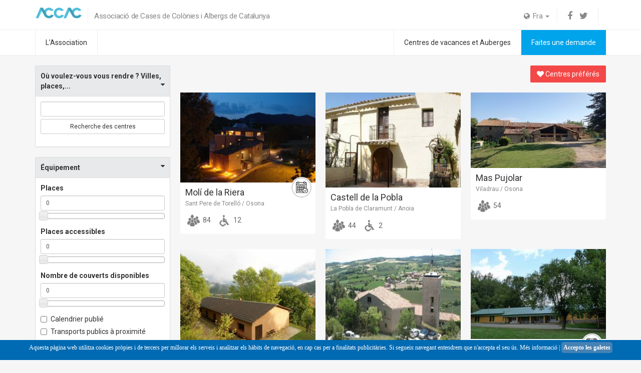

--- FILE ---
content_type: text/html
request_url: https://www.accac.cat/index.php?idioma=fra&seccio=cases&id=168
body_size: 4728
content:
<?xml version='1.0' encoding='utf-8' ?>

  <!DOCTYPE html PUBLIC "-//W3C//DTD XHTML 1.0 Transitional//EN" "http://www.w3.org/TR/xhtml1/DTD/xhtml1-transitional.dtd">

  <html xmlns="http://www.w3.org/1999/xhtml" xml:lang="ca">


  <head>
	
<meta http-equiv="Content-Type" content="application/xhtml+xml; charset=utf-8" />
      
            
      <!-- Go to www.addthis.com/dashboard to customize your tools -->
			<script type="text/javascript" src="//s7.addthis.com/js/300/addthis_widget.js#pubid=ra-574d5649187dbe77"></script>
      
      
		<link rel="canonical" href="https://www.accac.cat/" />
        <link href="//www.accac.cat/webnou/css/bootstrap.min.css" rel="stylesheet"> 
        <link href="//www.accac.cat/webnou/fuentes/stylesheet.css" rel="stylesheet">
        <link rel="stylesheet" href="https://maxcdn.bootstrapcdn.com/font-awesome/4.5.0/css/font-awesome.min.css">


        <link rel="stylesheet" type="text/css" href="//www.accac.cat/webnou/css_propis/estils.css?86288" />
        
        
        <!--<link rel="stylesheet" type="text/css" href="css_propis/seccions/cases.css?80192" />-->
        

        
        <!--<script language='Javascript' type="text/javascript" src="js/richtext.js?11665624"></script>-->

		    <!--<script src="js/jquery.bxslider.min.js"></script>
		    <link href="js/jquery.bxslider.css" rel="stylesheet" />-->
			
			<!-- jQuery (necessary for Bootstrap's JavaScript plugins) -->
			<script src="https://ajax.googleapis.com/ajax/libs/jquery/1.11.3/jquery.min.js"></script>
			<script src="https://code.jquery.com/ui/1.11.3/jquery-ui.min.js"></script>
			<link rel="stylesheet" href="//code.jquery.com/ui/1.11.3/themes/smoothness/jquery-ui.css">
			<!-- Include all compiled plugins (below), or include individual files as needed -->
			<script src="//www.accac.cat/webnou/js/bootstrap.min.js"></script>
      <script language='Javascript' type="text/javascript" src="//www.accac.cat/js/javascript2.js?35774"></script>      


        <title>Can Rigol (fins 2024) | ACCAC</title>
        <meta name="DESCRIPTION" content="ACCAC: Association des Centres de Colonie de Vacances et Auberges de Jeunesse de la Catalogne (Associació de Cases de Colònies i Albergs de Catalunya)">
        <meta name="KEYWORDS" content="ACCAC, Association, centre de vacances, centre colonies, Auberges, Catalunya, nature, scolaire, mer, montagne, escapade, séjour, réservation, formulaire, groupe, excursion, colonie, animaux, logement, été, école, centres de loisir, tourisme, familier, ferme-école, salle nature, Auberges Jeunesse">

        <meta name="title" content="Can Rigol (fins 2024) | ACCAC">
        <meta name="DC.Title" content="Can Rigol (fins 2024) | ACCAC">
        <meta http-equiv="title" content="Can Rigol (fins 2024) | ACCAC">
        <meta name="author" content="ACCAC.cat">
        <meta name="DC.Creator" content="ACCAC.cat">
        <meta http-equiv="keywords" content="ACCAC: Association des Centres de Colonie de Vacances et Auberges de Jeunesse de la Catalogne (Associació de Cases de Colònies i Albergs de Catalunya) - ACCAC, Association, centre de vacances, centre colonies, Auberges, Catalunya, nature, scolaire, mer, montagne, escapade, séjour, réservation, formulaire, groupe, excursion, colonie, animaux, logement, été, école, centres de loisir, tourisme, familier, ferme-école, salle nature, Auberges Jeunesse">
        <meta http-equiv="description" content="ACCAC: Association des Centres de Colonie de Vacances et Auberges de Jeunesse de la Catalogne (Associació de Cases de Colònies i Albergs de Catalunya) - ACCAC, Association, centre de vacances, centre colonies, Auberges, Catalunya, nature, scolaire, mer, montagne, escapade, séjour, réservation, formulaire, groupe, excursion, colonie, animaux, logement, été, école, centres de loisir, tourisme, familier, ferme-école, salle nature, Auberges Jeunesse">
        <meta http-equiv="DC.Description" content="ACCAC: Association des Centres de Colonie de Vacances et Auberges de Jeunesse de la Catalogne (Associació de Cases de Colònies i Albergs de Catalunya) - ACCAC, Association, centre de vacances, centre colonies, Auberges, Catalunya, nature, scolaire, mer, montagne, escapade, séjour, réservation, formulaire, groupe, excursion, colonie, animaux, logement, été, école, centres de loisir, tourisme, familier, ferme-école, salle nature, Auberges Jeunesse">

        <meta name="distribution" content="all">
        <meta name="robots" content="all">
        <meta http-equiv="imagetoolbar" content="no">
		
		        
      
        <meta name="viewport" content="width=device-width, initial-scale=1.0, maximum-scale=1.0, minimum-scale=1.0, user-scalable=no" />                
        
        <meta name="google-site-verification" content="c-QxQhSXs4bGzCXWikrwto1LJNyYyhWsaumh4PkP-jg" />

      	<meta name="google-translate-customization" content="c58c227d69424ed3-a864f6bfffab92b9-g2c38f7fd49ad93b2-d" />
		  <script type='text/javascript' src='https://platform-api.sharethis.com/js/sharethis.js#property=64884cd891ef70001294d16d&product=sop' async='async'></script>
</head>
<body>


    <!-- Fixed navbar -->
    <nav class="navbar navbar-default navbar-fixed-top visible-xs-block">
      <div class="container">
        <div class="navbar-header">
          <button type="button" class="navbar-toggle collapsed" data-toggle="collapse" data-target="#navbar" aria-expanded="false" aria-controls="navbar">
            <span class="sr-only">Toggle navigation</span>
            <span class="icon-bar"></span>
            <span class="icon-bar"></span>
            <span class="icon-bar"></span>
          </button>
          <a class="navbar-brand" href="/"><img src='/webnou/img/logo.png'></a>
        </div>
        <div id="navbar" class="navbar-collapse collapse">
          <ul class="nav navbar-nav">

			<li><a href='index.php'>Accueil</a></li>
							<li class="dropdown dropdown-nav">
					<a href="#" class="dropdown-toggle" data-toggle="dropdown" role="button" aria-haspopup="true" aria-expanded="false">Can Rigol (fins 2024) <span class="caret"></span></a>
					<ul class="dropdown-menu">
						<li><a href='index.php?seccio=cases&amp;id=168#inici'>Début</a></li>
						<li><a href='index.php?seccio=cases&amp;id=168#ins'>Services et équipements</a></li>
						<li><a href='index.php?seccio=cases&amp;id=168#ser'>Activités et ressources</a></li>
						<li><a href='index.php?seccio=cases&amp;id=168#sit'>Situation</a></li>
													<li><a href='index.php?seccio=cases&amp;id=168#tour'>Tour virtuel</a></li>
												<li><a href='index.php?seccio=cases&amp;id=168#res'>Faites une demande</a></li>
						           
						<li><a href="index.php?seccio=cases&id=168#contacte">Contact</a></li>
						<!--<li><a href="#"></a></li>     -->
						<li><a href='?seccio=afegeixpreferit&id=168'><i class='fa fa-heart-o'></i> Ajouter au favoris</a></li>					</ul>
				</li>
							<li class='dropdown dropdown-nav'>
				<a href="#" class="dropdown-toggle" data-toggle="dropdown" role="button" aria-haspopup="true" aria-expanded="false">Centres de vacances et Auberges   <span class="caret"></span></a>
				<ul class='dropdown-menu'>
					<li><a href='index.php?seccio=cercav&tip=cases'>Voir tous les centres/recherche</a></li>
					<li><a href='index.php?seccio=cercav&accio=resultats&preferides=cerca'>Préférées</a></li>
				</ul>
			</li>
			<li><a href='index.php?seccio=cir'>Faites une demande</a></li>
							<li><a href='index.php?seccio=associacio'>L’Association</a></li>				
						
			<li class="dropdown dropdown-nav">
				<a href="#" class="dropdown-toggle" data-toggle="dropdown" role="button" aria-haspopup="true" aria-expanded="false">Langue <span class="caret"></span></a>
				<ul class="dropdown-menu">
						<li><a href='index.php?idioma=cat'>Català</a></li>
						<li><a href='index.php?idioma=cast'>Español</a></li>
						<li><a href='index.php?idioma=eng'>English</a></li>
						<li><a href='index.php?idioma=fra'>Français</a></li>
				</ul>
			</li>
			<li><a href='index.php?seccio=contacte'>Nous contacter</a></li>
          </ul>
          <!--<ul class="nav navbar-nav navbar-right">
            <li><a href="../navbar/">Default</a></li>
            <li><a href="../navbar-static-top/">Static top</a></li>
            <li class="active"><a href="./">Fixed top <span class="sr-only">(current)</span></a></li>
          </ul>-->
        </div><!--/.nav-collapse -->
      </div>
    </nav>

    <header>
    <div class='conbordeabajo1 hidden-xs'>

      <div class='container'>
        <div class='row'>
    
                
                <div class='col-sm-6 pull-left'>
                    <div class='logo_lg'><a href="/"><img src='/webnou/img/logo.png' class='img-responsive'></a></div>
                    <div class='claimlogo visible-lg-block'>Associació de Cases de Colònies i Albergs de Catalunya</div>          
                </div>
                <div class='col-sm-6'>
                    
          
                      
                      <div class='separaambfilet'></div>    

                      <div class='xarxes_cap'>
                        <a href='https://www.facebook.com/associacio.accac/?fref=ts' target='_blank'><i class="fa fa-facebook"></i></a>
                        <a href='https://twitter.com/accac_' target='_blank'><i class="fa fa-twitter"></i></a>
						                      </div>

                    <div class='separaambfilet'></div>

                    <div class="dropdown menuperfils">					
					  						  <a href="#" class="dropdown-toggle" id="dLabel" type="button" data-toggle="dropdown" aria-haspopup="true" aria-expanded="false"><i class="fa fa-globe"></i>&nbsp;&nbsp;Fra <span class="caret"></span></button>
						  <ul class="dropdown-menu" aria-labelledby="dLabel">
							  <li><a href='index.php?idioma=eng'>Eng</a></li>
							  <li><a href='index.php?idioma=cat'>Cat</a></li>
							  <li><a href='index.php?idioma=cast'>Esp</a></li>
						  </ul>                      
						  						 
                    </div>  
					                    
                </div>
    
        </div>
      </div>
    </div>
    <div class='conbordeabajo2 hidden-xs'>
      <div class='container'>
        <div class='row'>                      
                
                <div class='col-md-12'>
                    <a class='menuesq' data-toggle="tooltip" data-placement="bottom" title="Qui sommes-nous" href='index.php?seccio=associacio'>L’Association</a>        
																<a class='menudrt2' title="Demandez une proposition personnalisée" data-toggle="tooltip" data-placement="bottom"  href='#res'>Faites une demande</a>  
					                    
                    <a class='menudrt' title="Découvrez tous les centres de l'ACCAC" data-toggle="tooltip" data-placement="bottom" href='index.php?seccio=cercav&tip=cases'>Centres de vacances et Auberges </a>
      
                </div>
                
        </div>
      </div>
     </div>
    </div>
  </header>

                    <div class='container'>
            
<!--                <div class='row'>
                 <div class='col-lg-12'>
                  
                    <ol class="breadcrumb">
                      <li><a href="#">Home</a></li>
                      <li><a href="#">Library</a></li>
                      <li class="active">Data</li>
                    </ol>
                  
                                     </div>
                </div>
              <div class='col-lg-12'><div class='page-header'><h1>Can Rigol (fins 2024)</h1></div></div>--><script>self.location.href='index.php?seccio=cercav';</script><script>
$("#programa table").addClass("table").removeAttr("width");
</script></div></div>      

<!-- -->

	<footer>

	<div class='container containernet'>
		<div class='col-md-4 text-center'>
			<img class='logopeu' src='https://www.accac.cat/webnou/img/logonegatiu.png' />
			<p>&nbsp;</p>
			<a href='index.php?seccio=associacio'>L’Association</a><br /><br />
			<a href='index.php?seccio=contacte'>Nous contacter</a>			
			<p>&nbsp;</p>
			<a href='https://www.facebook.com/associacio.accac/?fref=ts' target='_blank'><i class="fa fa-facebook fa-2x"></i></a>&nbsp;&nbsp;&nbsp;
			<a href='https://twitter.com/accac_' target='_blank'><i class="fa fa-twitter fa-2x"></i></a>
			
<!--			<img class='logopeu' src='https://www.accac.cat/webnou/img/logonegatiu.png' /><br />
			
		Av. Portal de l'Àngel, 7, 4t, M/N.<br />
			08002 Barcelona<br />
		<br />
			<i class="fa fa-phone fa-fw"></i> +34 93 412 14 37<br />
			<i class="fa fa-envelope fa-fw"></i> <a href='mailto:accac@accac.cat'>accac@accac.cat</a><br />
		<i class="fa fa-globe fa-fw"></i> <a href='https://www.accac.cat'>www.accac.cat</a><br />
		<br />
		<a href='https://www.facebook.com/associacio.accac/?fref=ts' target='_blank'><i class="fa fa-facebook fa-2x"></i></a>&nbsp;&nbsp;&nbsp;
		<a href='https://twitter.com/accac_' target='_blank'><i class="fa fa-twitter fa-2x"></i></a>&nbsp;&nbsp;&nbsp;
		<a class='hidden-sm' href='https://plus.google.com/101570765878433525105' target='_blank'><i class="fa fa-google-plus fa-2x"></i></a>-->
		</div>
		<div class='col-md-4 text-center'>			
			<div class='itempeu'>
				<a href='index.php?seccio=cercav&tip=cases'>Centres de vacances et Auberges</a>
			</div>
			<div class='itempeu'>
				<a href='index.php?seccio=cir'>Faites une demande</a>
			</div>
		</div>
		<div class='col-md-4 text-center'>
			<div class='itempeu'>
				<a href='index.php?seccio=avislegal'>Avis juridique</a>
			</div>
			
			<p>&nbsp;</p>
			<div class='itempeu'>
			<div id="google_translate_element"></div><script type="text/javascript">
				function googleTranslateElementInit() {
				  new google.translate.TranslateElement({pageLanguage: 'ca', multilanguagePage: true}, 'google_translate_element');
				}
				</script><script type="text/javascript" src="//translate.google.com/translate_a/element.js?cb=googleTranslateElementInit"></script>
			</div>
		</div>		
		<div class='col-xs-12 text-center' style='color:#444; margin-top:20px;'>
			Cr. Viladomat, 174, 08015 BARCELONA<br />
			<!--Av. Portal de l'Àngel, 7, 4t, M/N 08002 BARCELONA<br />-->
			Tel: + 34 93 412 14 37 Fax : + 34 93 318 04 45 <br />
			www.accac.cat - <a href="/cdn-cgi/l/email-protection" class="__cf_email__" data-cfemail="fb9a98989a98bb9a98989a98d5989a8f">[email&#160;protected]</a>
		</div>
	</div>

	</footer>



	<script data-cfasync="false" src="/cdn-cgi/scripts/5c5dd728/cloudflare-static/email-decode.min.js"></script><script>
  (function(i,s,o,g,r,a,m){i['GoogleAnalyticsObject']=r;i[r]=i[r]||function(){
  (i[r].q=i[r].q||[]).push(arguments)},i[r].l=1*new Date();a=s.createElement(o),
  m=s.getElementsByTagName(o)[0];a.async=1;a.src=g;m.parentNode.insertBefore(a,m)
  })(window,document,'script','https://www.google-analytics.com/analytics.js','ga');

  ga('create', 'UA-101032616-1', 'auto');
  ga('send', 'pageview');

</script>
		
    <script>
    $(function () {
          $('[data-toggle="tooltip"]').tooltip()
      })
    </script>
     


<script src="/webnou/js/js.cookie.js"></script>	
<div id="barracookies">
	Aquesta pàgina web utilitza cookies pròpies i de tercers per millorar els serveis i analitzar els hàbits de navegació, en cap cas per a finalitats publicitàries. Si segueix navegant entendrem que n'accepta el seu ús.
	<a href="/index.php?seccio=politicadeprivacitat">Més informació</a> | <a href="javascript:void(0);" onclick="var expiration = new Date(); expiration.setTime(expiration.getTime() + (60000*60*24*365)); setCookie('avisocookies','1',expiration,'/');document.getElementById('barracookies').style.display='none';"><b>Accepto les galetes</b></a>

	</div>
	<!-- Estilo barra CSS -->
	<style>#barracookies {display: none;z-index: 99999;position:fixed;left:0px;right:0px;bottom:0px;width:100%;min-height:40px;padding:5px;background: #006ab3;color:#ffffff;line-height:20px;font-family:verdana;font-size:12px;text-align:center;box-sizing:border-box;} #barracookies a:nth-child(2) {padding:4px;background:#4682B4;border-radius:5px;text-decoration:none;} #barracookies a {color: #fff;text-decoration: none;}</style>
	<script type='text/javascript'>function setCookie(name,value,expires,path,domain,secure){document.cookie=name+"="+escape(value)+((expires==null)?"":"; expires="+expires.toGMTString())+((path==null)?"":"; path="+path)+((domain==null)?"":"; domain="+domain)+((secure==null)?"":"; secure")}function getCookie(name){var cname=name+"=";var dc=document.cookie;if(dc.length>0){begin=dc.indexOf(cname);if(begin!=-1){begin+=cname.length;end=dc.indexOf(";",begin);if(end==-1)end=dc.length;return unescape(dc.substring(begin,end))}}return null}function delCookie(name,path,domain){if(getCookie(name)){document.cookie=name+"="+((path==null)?"":"; path="+path)+((domain==null)?"":"; domain="+domain)+"; expires=Thu, 01-Jan-70 00:00:01 GMT"}}</script>
	<!-- Gestión barra aviso cookies -->
	<script type='text/javascript'>
	var comprobar = getCookie("avisocookies");
	if (comprobar != null) {}
	else {
	var expiration = new Date();
	expiration.setTime(expiration.getTime() + (60000*60*24*365));
	setCookie("avisocookies","1",expiration);
	document.getElementById("barracookies").style.display="block"; }
	</script>



</body>
</html>




--- FILE ---
content_type: text/html
request_url: https://www.accac.cat/index.php?seccio=cercav
body_size: 18241
content:
<?xml version='1.0' encoding='utf-8' ?>

  <!DOCTYPE html PUBLIC "-//W3C//DTD XHTML 1.0 Transitional//EN" "http://www.w3.org/TR/xhtml1/DTD/xhtml1-transitional.dtd">

  <html xmlns="http://www.w3.org/1999/xhtml" xml:lang="ca">


  <head>
	
<meta http-equiv="Content-Type" content="application/xhtml+xml; charset=utf-8" />
            
      <!-- Go to www.addthis.com/dashboard to customize your tools -->
			<script type="text/javascript" src="//s7.addthis.com/js/300/addthis_widget.js#pubid=ra-574d5649187dbe77"></script>
      
      
		<link rel="canonical" href="https://www.accac.cat/index.php?seccio=cercav" />
        <link href="//www.accac.cat/webnou/css/bootstrap.min.css" rel="stylesheet"> 
        <link href="//www.accac.cat/webnou/fuentes/stylesheet.css" rel="stylesheet">
        <link rel="stylesheet" href="https://maxcdn.bootstrapcdn.com/font-awesome/4.5.0/css/font-awesome.min.css">


        <link rel="stylesheet" type="text/css" href="//www.accac.cat/webnou/css_propis/estils.css?51518" />
        
        
        <!--<link rel="stylesheet" type="text/css" href="css_propis/seccions/cercav.css?58324" />-->
        

        
        <!--<script language='Javascript' type="text/javascript" src="js/richtext.js?478348"></script>-->

		    <!--<script src="js/jquery.bxslider.min.js"></script>
		    <link href="js/jquery.bxslider.css" rel="stylesheet" />-->
			
			<!-- jQuery (necessary for Bootstrap's JavaScript plugins) -->
			<script src="https://ajax.googleapis.com/ajax/libs/jquery/1.11.3/jquery.min.js"></script>
			<script src="https://code.jquery.com/ui/1.11.3/jquery-ui.min.js"></script>
			<link rel="stylesheet" href="//code.jquery.com/ui/1.11.3/themes/smoothness/jquery-ui.css">
			<!-- Include all compiled plugins (below), or include individual files as needed -->
			<script src="//www.accac.cat/webnou/js/bootstrap.min.js"></script>
      <script language='Javascript' type="text/javascript" src="//www.accac.cat/js/javascript2.js?46453"></script>      


        <title>ACCAC: Association des Centres de Colonie de Vacances et Auberges de Jeunesse de la Catalogne (Associació de Cases de Colònies i Albergs de Catalunya)</title>
        <meta name="DESCRIPTION" content="ACCAC: Association des Centres de Colonie de Vacances et Auberges de Jeunesse de la Catalogne (Associació de Cases de Colònies i Albergs de Catalunya)">
        <meta name="KEYWORDS" content="ACCAC, Association, centre de vacances, centre colonies, Auberges, Catalunya, nature, scolaire, mer, montagne, escapade, séjour, réservation, formulaire, groupe, excursion, colonie, animaux, logement, été, école, centres de loisir, tourisme, familier, ferme-école, salle nature, Auberges Jeunesse">

        <meta name="title" content="ACCAC: Association des Centres de Colonie de Vacances et Auberges de Jeunesse de la Catalogne (Associació de Cases de Colònies i Albergs de Catalunya)">
        <meta name="DC.Title" content="ACCAC: Association des Centres de Colonie de Vacances et Auberges de Jeunesse de la Catalogne (Associació de Cases de Colònies i Albergs de Catalunya)">
        <meta http-equiv="title" content="ACCAC: Association des Centres de Colonie de Vacances et Auberges de Jeunesse de la Catalogne (Associació de Cases de Colònies i Albergs de Catalunya)">
        <meta name="author" content="ACCAC.cat">
        <meta name="DC.Creator" content="ACCAC.cat">
        <meta http-equiv="keywords" content="ACCAC: Association des Centres de Colonie de Vacances et Auberges de Jeunesse de la Catalogne (Associació de Cases de Colònies i Albergs de Catalunya) - ACCAC, Association, centre de vacances, centre colonies, Auberges, Catalunya, nature, scolaire, mer, montagne, escapade, séjour, réservation, formulaire, groupe, excursion, colonie, animaux, logement, été, école, centres de loisir, tourisme, familier, ferme-école, salle nature, Auberges Jeunesse">
        <meta http-equiv="description" content="ACCAC: Association des Centres de Colonie de Vacances et Auberges de Jeunesse de la Catalogne (Associació de Cases de Colònies i Albergs de Catalunya) - ACCAC, Association, centre de vacances, centre colonies, Auberges, Catalunya, nature, scolaire, mer, montagne, escapade, séjour, réservation, formulaire, groupe, excursion, colonie, animaux, logement, été, école, centres de loisir, tourisme, familier, ferme-école, salle nature, Auberges Jeunesse">
        <meta http-equiv="DC.Description" content="ACCAC: Association des Centres de Colonie de Vacances et Auberges de Jeunesse de la Catalogne (Associació de Cases de Colònies i Albergs de Catalunya) - ACCAC, Association, centre de vacances, centre colonies, Auberges, Catalunya, nature, scolaire, mer, montagne, escapade, séjour, réservation, formulaire, groupe, excursion, colonie, animaux, logement, été, école, centres de loisir, tourisme, familier, ferme-école, salle nature, Auberges Jeunesse">

        <meta name="distribution" content="all">
        <meta name="robots" content="all">
        <meta http-equiv="imagetoolbar" content="no">
		
		        
      
        <meta name="viewport" content="width=device-width, initial-scale=1.0, maximum-scale=1.0, minimum-scale=1.0, user-scalable=no" />                
        
        <meta name="google-site-verification" content="c-QxQhSXs4bGzCXWikrwto1LJNyYyhWsaumh4PkP-jg" />

      	<meta name="google-translate-customization" content="c58c227d69424ed3-a864f6bfffab92b9-g2c38f7fd49ad93b2-d" />
		  <script type='text/javascript' src='https://platform-api.sharethis.com/js/sharethis.js#property=64884cd891ef70001294d16d&product=sop' async='async'></script>
</head>
<body>


    <!-- Fixed navbar -->
    <nav class="navbar navbar-default navbar-fixed-top visible-xs-block">
      <div class="container">
        <div class="navbar-header">
          <button type="button" class="navbar-toggle collapsed" data-toggle="collapse" data-target="#navbar" aria-expanded="false" aria-controls="navbar">
            <span class="sr-only">Toggle navigation</span>
            <span class="icon-bar"></span>
            <span class="icon-bar"></span>
            <span class="icon-bar"></span>
          </button>
          <a class="navbar-brand" href="/"><img src='/webnou/img/logo.png'></a>
        </div>
        <div id="navbar" class="navbar-collapse collapse">
          <ul class="nav navbar-nav">

			<li><a href='index.php'>Accueil</a></li>
						<li class='dropdown dropdown-nav'>
				<a href="#" class="dropdown-toggle" data-toggle="dropdown" role="button" aria-haspopup="true" aria-expanded="false">Centres de vacances et Auberges   <span class="caret"></span></a>
				<ul class='dropdown-menu'>
					<li><a href='index.php?seccio=cercav&tip=cases'>Voir tous les centres/recherche</a></li>
					<li><a href='index.php?seccio=cercav&accio=resultats&preferides=cerca'>Préférées</a></li>
				</ul>
			</li>
			<li><a href='index.php?seccio=cir'>Faites une demande</a></li>
							<li><a href='index.php?seccio=associacio'>L’Association</a></li>				
						
			<li class="dropdown dropdown-nav">
				<a href="#" class="dropdown-toggle" data-toggle="dropdown" role="button" aria-haspopup="true" aria-expanded="false">Langue <span class="caret"></span></a>
				<ul class="dropdown-menu">
						<li><a href='index.php?idioma=cat'>Català</a></li>
						<li><a href='index.php?idioma=cast'>Español</a></li>
						<li><a href='index.php?idioma=eng'>English</a></li>
						<li><a href='index.php?idioma=fra'>Français</a></li>
				</ul>
			</li>
			<li><a href='index.php?seccio=contacte'>Nous contacter</a></li>
          </ul>
          <!--<ul class="nav navbar-nav navbar-right">
            <li><a href="../navbar/">Default</a></li>
            <li><a href="../navbar-static-top/">Static top</a></li>
            <li class="active"><a href="./">Fixed top <span class="sr-only">(current)</span></a></li>
          </ul>-->
        </div><!--/.nav-collapse -->
      </div>
    </nav>

    <header>
    <div class='conbordeabajo1 hidden-xs'>

      <div class='container'>
        <div class='row'>
    
                
                <div class='col-sm-6 pull-left'>
                    <div class='logo_lg'><a href="/"><img src='/webnou/img/logo.png' class='img-responsive'></a></div>
                    <div class='claimlogo visible-lg-block'>Associació de Cases de Colònies i Albergs de Catalunya</div>          
                </div>
                <div class='col-sm-6'>
                    
          
                      
                      <div class='separaambfilet'></div>    

                      <div class='xarxes_cap'>
                        <a href='https://www.facebook.com/associacio.accac/?fref=ts' target='_blank'><i class="fa fa-facebook"></i></a>
                        <a href='https://twitter.com/accac_' target='_blank'><i class="fa fa-twitter"></i></a>
						                      </div>

                    <div class='separaambfilet'></div>

                    <div class="dropdown menuperfils">					
					  						  <a href="#" class="dropdown-toggle" id="dLabel" type="button" data-toggle="dropdown" aria-haspopup="true" aria-expanded="false"><i class="fa fa-globe"></i>&nbsp;&nbsp;Fra <span class="caret"></span></button>
						  <ul class="dropdown-menu" aria-labelledby="dLabel">
							  <li><a href='index.php?idioma=eng'>Eng</a></li>
							  <li><a href='index.php?idioma=cat'>Cat</a></li>
							  <li><a href='index.php?idioma=cast'>Esp</a></li>
						  </ul>                      
						  						 
                    </div>  
					                    
                </div>
    
        </div>
      </div>
    </div>
    <div class='conbordeabajo2 hidden-xs'>
      <div class='container'>
        <div class='row'>                      
                
                <div class='col-md-12'>
                    <a class='menuesq' data-toggle="tooltip" data-placement="bottom" title="Qui sommes-nous" href='index.php?seccio=associacio'>L’Association</a>        
																<a class='menudrt2' title="Demandez une proposition personnalisée" data-toggle="tooltip" data-placement="bottom" href='index.php?seccio=cir'>Faites une demande</a>  
					                    
                    <a class='menudrt' title="Découvrez tous les centres de l'ACCAC" data-toggle="tooltip" data-placement="bottom" href='index.php?seccio=cercav&tip=cases'>Centres de vacances et Auberges </a>
      
                </div>
                
        </div>
      </div>
     </div>
    </div>
  </header>

                    <div class='container'>
            
<!--                <div class='row'>
                 <div class='col-lg-12'>
                  
                    <ol class="breadcrumb">
                      <li><a href="#">Home</a></li>
                      <li><a href="#">Library</a></li>
                      <li class="active">Data</li>
                    </ol>
                  
                                     </div>
                </div>
              <div class='col-lg-12'><div class='page-header'><h1>Recherche avancée</h1></div></div>--><div class='row'>

<div class='col-sm-3'>


  <div id='caixacercador'>

         <form method='get' action='' onsubmit="javascript:return obrecapesamagades();">
         <input type='hidden' name='seccio' value='cercav'>
         <input type='hidden' name='accio' value='resultats'>

        <script>
        function toggleBloc(id) {
          var nomCapa="blocamplia"+id;
          var nomH5="h5"+nomCapa;
          if ($("#"+nomH5).hasClass("tancat")) {
            $("#"+nomH5).removeClass("tancat").addClass("obert");
            $("#"+nomCapa).slideDown();
          } else {
            $("#"+nomH5).removeClass("obert").addClass("tancat");            
            $("#"+nomCapa).slideUp();
          }
        }
        </script>
         
		
         <div class="panel panel-default">
            <div class="panel-heading" id='h5blocamplia1' onclick='javascript:toggleBloc(1);' class='obert'>Où voulez-vous vous rendre ? Villes, places,... <i class='fa fa-caret-down pull-right'></i></div>
            <div class="panel-body">
              <div id='blocamplia1'>
              <div class='form-group form-group-sm'>
                <input class='form-control input-sm input-sm' type='text' name='clauactiv' value="" class='clauactiv' list="nombreLista">
				
				<datalist id="nombreLista">
					<option value="El Mirador" /><option value="Mirador" /><option value="Alberg El Mirador" /><option value="Auberge" /><option value="la Coma i la Pedra" /><option value="Solsonès" /><option value="Terres de Lleida" /><option value="Solsona" /><option value="Castellar de la Ribera" /><option value="Clariana de Cardener" /><option value="Lladurs" /><option value="Llobera" /><option value="Navès" /><option value="Odèn" /><option value="Olius" /><option value="Pinós" /><option value="Sant Llorenç de Morunys" /><option value="Anglais" /><option value="Astronomie-planétaire" /><option value="Culture populaire" /><option value="Éducation environnementale" /><option value="Stages à la neige-ski" /><option value="Excursions et découvertes" /><option value="Multi-culturalité" /><option value="Métiers et traditions" /><option value="Crédits de synthèse" /><option value="Chauffage" /><option value="Télévision" /><option value="DVD" /><option value="Salon" /><option value="Salle polyvalente" /><option value="Salle grande" /><option value="Aire de pique-nique" /><option value="Piscine" /><option value="Piscine couverte" /><option value="Terrain de foot" /><option value="Terrain de basket" /><option value="Terrain de volley" /><option value="Centres de 121 à 290 places" /><option value="Pension complète" /><option value="Demi-pension" /><option value="Hébergement avec petit-déjeuner" /><option value="Montagne" /><option value="Cal Diable" /><option value="Diable" /><option value="Centre de vacances" /><option value="Pontons" /><option value="Alt Penedès" /><option value="Barcelona Intérieur" /><option value="Vilafranca del Penedès" /><option value="Sant Sadurní d'Anoia" /><option value="Mediona" /><option value="Santa Margarida i els Monjos" /><option value="Gelida" /><option value="Archéologie" /><option value="Préhistoire et histoire" /><option value="Transformation d'aliments" /><option value="C´redits de synthèse" /><option value="Wi-Fi" /><option value="Projecteur" /><option value="Barbecue" /><option value="Transport public à moins de 3 km" /><option value="Bus à moins de 3 km" /><option value="Transport public à moins de 6 km" /><option value="Bus à moins de 6 km" /><option value="Centres de 81 à 120 places" /><option value="Hébergement" /><option value="Déjeuner et passer une journée" /><option value="Intérieur" /><option value="Ruta de les Fonts" /><option value="Ruta per les Ermites de Pontons" /><option value="Puig del Castellar" /><option value="Puig de Solanes i Puig de les Agulles" /><option value="Sant Joan de la Muntanya" /><option value="Cal Gort" /><option value="Gort" /><option value="Ferme-école" /><option value="La Pobla de Cérvoles" /><option value="Garrigues" /><option value="Les Borges Blanques" /><option value=" Juneda" /><option value="Arbeca" /><option value="Activités artistiques" /><option value="Apiculture" /><option value="Aventure" /><option value="Fête de la châtaigne" /><option value="Potager" /><option value="Huile" /><option value="Durabilité environnementale et énergies renouvelables" /><option value="Vendange" /><option value="Piscine à proximité" /><option value="Logement avec accès cuisine" /><option value="Can Clarens" /><option value="Clarens" /><option value="Vallgorguina" /><option value="Vallès Oriental" /><option value="Granollers" /><option value="l'Ametlla del Vallès" /><option value="Bigues i Riells" /><option value="Caldes de Montbui" /><option value="Canovelles" /><option value="Cardedeu" /><option value="les Franqueses del Vallès" /><option value="la Garriga" /><option value="Gualba" /><option value="la Llagosta" /><option value="Llinars del Vallès" /><option value="Lliçà d'Amunt" /><option value="Lliçà de Vall" /><option value="Martorelles" /><option value="Mollet del Vallès" /><option value="Montmeló" /><option value="Montornés del Vallès" /><option value="Parets del Vallès" /><option value="la Roca del Vallès" /><option value="Sant Antoni de Vilamajor" /><option value="Sant Celoni" /><option value="Sant Esteve de Palautordera" /><option value="Sant Feliu de Codines" /><option value="Sant Pere de Vilamajor" /><option value="Santa Maria de Palautordera" /><option value="Vallromanes" /><option value="Vilanova del Vallès" /><option value="El Montseny" /><option value="Parc Natural del Montseny" /><option value="Ferme" /><option value="Vendage" /><option value="Équipe de son" /><option value="Animaux de compagnie" /><option value="Forêt" /><option value="Tennis de table" /><option value="Terrain polyvalent" /><option value="Centres de 61 à 80 places" /><option value="Passer une journée" /><option value="Plage à moins de 20 km" /><option value="Plage à moins de 30 km" /><option value="Plage" /><option value="Descoberta del Parc Natural del Montnegre i el Corredor" /><option value="El dolmen de "Pedra Gentil"" /><option value="Les fonts de Vallgorguina" /><option value="Can Bajona" /><option value="Bajona" /><option value="Terrain de foot des dimensions réglementaires" /><option value="Terrain à pelouse" /><option value="Castell de Cardona" /><option value="Mines de Sal" /><option value="Esglèsia i cripta Romànica de Sant Esteve d'Olius" /><option value="Pantà de Sant Ponç" /><option value="Serra de Busa" /><option value="PRessó del Capotell" /><option value="La Vall d'Ora" /><option value="Port del Compte" /><option value="Can Mas" /><option value="Torrelles de Llobregat" /><option value="Baix Llobregat" /><option value="Littoral de Barcelona" /><option value="Sant Feliu de Llobregat" /><option value="Abrera" /><option value="Castelldefels" /><option value="Cervelló" /><option value="Corbera de Llobregat" /><option value="Cornellà de Llobregat" /><option value="Esparraguera" /><option value="Esplugues de Llobregat" /><option value="Gavà" /><option value="Martorell" /><option value="Molins de Rei" /><option value="Olesa de Montserrat" /><option value="El Prat de Llobregat" /><option value="Sant Andreu de la Barca" /><option value="Sant Boi de Llobregat" /><option value="Sant Joan Despí" /><option value="Sant Just Desvern" /><option value="Sant Vicenç dels Horts" /><option value="Viladecans" /><option value=" Vallirana" /><option value="Parc natural Aiguamolls Empordà" /><option value="Can Montcau" /><option value="Montcau" /><option value="La Roca del Vallès" /><option value="Tranformation d'aliments" /><option value="Can Pere" /><option value="Pere" /><option value="Sant Pere de Ribes" /><option value="Garraf" /><option value="Vilanova i la Geltrú" /><option value="Canyelles" /><option value="Cubelles" /><option value="Olivella" /><option value="San Pere de Ribes" /><option value="Sitges" /><option value="Durabilité environnementale et énergies renouvables" /><option value="Plage à moins de 10 km" /><option value="Can Putxet" /><option value="Putxet" /><option value="" /><option value="Circuit d?aventure" /><option value="Tir à l?arc" /><option value="Circuit de karts" /><option value="baby-foot humain" /><option value="Paintball" /><option value="Train à moins de 3 km" /><option value="Train à moins de 6 km" /><option value="Can Vilalta" /><option value="Vilalta" /><option value="Moià" /><option value="Moianès" /><option value="Calders" /><option value="Castellterçol" /><option value="Monistrol de Calders" /><option value="Santa Maria d'Oló" /><option value="Préhistoire et histoire
" /><option value="Planétaire" /><option value="Théâtre" /><option value="Circuit de mini-aventure" /><option value="Colònies Cadí" /><option value="Cadí" /><option value="Bellver de Cerdanya" /><option value="Cerdanya" /><option value="Pyrénées" /><option value="Puigcerdà" /><option value="Font-Romeu" /><option value="Lles de Cerdanya" /><option value="la Tor de Querol" /><option value="Chapiteau" /><option value="Centres de 12 à 60 places" /><option value="El Xaloc" /><option value="Xaloc" /><option value="Éducation emotionnelle" /><option value="El Pedraforca" /><option value="Pedraforca" /><option value="Saldes" /><option value="Berguedà" /><option value="Berga" /><option value="Casserres" /><option value="Castellar de n'Hug" /><option value="Gironella" /><option value="Guardiola del Berguedà" /><option value="Olvan" /><option value="La Pobla de Lillet" /><option value="Puig-Reig" /><option value="El Pinar" /><option value="Pinar" /><option value="Salle tatami" /><option value="planétaire" /><option value="La Cadamont" /><option value="Cadamont" /><option value="Sant Joan les Fonts" /><option value="Garrotxa" /><option value="Olot" /><option value="Besalú" /><option value="Sant Feliu de Pallerols" /><option value="Santa Pau" /><option value="Vall de Bianya" /><option value="Vall de'n Bas" /><option value="Fête châtaigne" /><option value="Vulcanisme" /><option value="La Canova" /><option value="Canova" /><option value="Batet" /><option value="La Capella-Poblet" /><option value="La Capella" /><option value="Finca Capella" /><option value="L'Espluga de Francolí" /><option value="Conca de Barberà" /><option value="Tarragona Intérieur" /><option value="Montblanc" /><option value="Blancafort" /><option value="Espluga de Francolí" /><option value="Santa Coloma de Queralt" /><option value="Éducation à l'environnement" /><option value="Court de tennis" /><option value="Terrain de badminton" /><option value="La Carral" /><option value="Carral" /><option value="El Miracle" /><option value="Mur d'escalade" /><option value="La Figuera" /><option value="Figuera" /><option value="Castellnou de Bages" /><option value="Bages" /><option value="Manresa" /><option value="Artés" /><option value="Avinyó" /><option value="Cardona" /><option value="Monistrol de Montserrat" /><option value="Sallent" /><option value="Sant Fruitós del Bages" /><option value="Sant Joan de Vilatorrada" /><option value="Sant Vicenç de Castellet" /><option value="Santpedor" /><option value="Súria" /><option value="La Marinada" /><option value="Marinada" /><option value="Cambrils" /><option value="Baix Camp" /><option value="Littoral de Tarragona" /><option value="Reus" /><option value="Les Borges del Camp" /><option value="Mont-Roig del Camp" /><option value="Prades" /><option value="Riudoms" /><option value="La Selva del Camp" /><option value="L'Hospitalet de l'Infant" /><option value="École de mer" /><option value="Plage à moins de 3 km" /><option value="Finca Tamarit" /><option value="Tamarit" /><option value="Tarragona" /><option value="Tarragonès" /><option value="Altafulla" /><option value="la Canonja" /><option value="Constantí" /><option value="Roda de Berà" /><option value="Salou" /><option value="Torredembarra" /><option value="Vila-Seca" /><option value="Terrain de paddle" /><option value="Vallclara" /><option value="Finca Vallclara" /><option value="Éducation émotionnelle" /><option value="Tennis taula" /><option value="Molí Nou de Calabuig" /><option value="Calabuig" /><option value="Bàscara" /><option value="Alt Empordà" /><option value="Littoral de Girona" /><option value="Figueres" /><option value="Roses" /><option value="Sant Pere de Rodes" /><option value="Cadaqués" /><option value="Llançà" /><option value="Portbou" /><option value="Escala" /><option value="Castelló d'Empúries" /><option value="Museu de l'exili" /><option value="Museu Salvador Dalí" /><option value="Ruïnes d'Empúries" /><option value=" Ruta de l'exili" /><option value="Tyrolienne" /><option value="Circuit d'aventure" /><option value="Tir à l'arc" /><option value="kayak" /><option value="El Riu Fluvià.Poble de Calabuig" /><option value="Les Tallades" /><option value="Tallades" /><option value="Vilanova de Sau" /><option value="Osona" /><option value="Vic" /><option value="Balenyà" /><option value="Calldetenes" /><option value="Centelles" /><option value="Gurb" /><option value="Folgueroles" /><option value="Manlleu" /><option value="les Masies de Voltregà" /><option value="Prats de Lluçanès" /><option value="Roda de Ter" /><option value="Sant Hipòlit de Voltregà" /><option value="Sant Julià de Vilatorta" /><option value="Sant Pere de Torelló" /><option value="Sant Quirze de Besora" /><option value="Sant Vicenç de torelló" /><option value="Santa Eugènia de Berga" /><option value="Seva" /><option value="Taradell" /><option value="Tona" /><option value="Torelló" /><option value="Viladrau" /><option value="Éducation emtionnelle" /><option value="Piste de skate" /><option value="Mas Gircós" /><option value="Gircós" /><option value="Sant Ferriol" /><option value="JActivités artistiques" /><option value="Mas Colltort" /><option value="Colltort" /><option value="Sant Iscle de Colltort" /><option value="Excursions et découverte" /><option value="Parc Natural de la Zona Volcànica de la Garrotxa" /><option value="Vall de Sant Iscle de Colltort" /><option value="Serra del Corb" /><option value="La Closa" /><option value="Closa" /><option value="Fête de châtaigne" /><option value="Eurostage" /><option value="Maresme" /><option value="Arenys de Mar" /><option value="Mataró" /><option value="Alella" /><option value=" Arenys de Munt" /><option value="Argentona" /><option value="Cabrera de Mar" /><option value="Cabrils" /><option value="Caldes d'Estrac" /><option value="Calella" /><option value="Canet de Mar" /><option value="Dosrius" /><option value="Malgrat de Mar" /><option value="el Masnou" /><option value="Montgat" /><option value="Palafolls" /><option value="Pineda de Mar" /><option value="Premià de Dalt" /><option value=" Premià de Mar" /><option value="Sant Andreu de Llavaneres" /><option value="Sant Cebrià de Vallalta" /><option value="Sant Pol de Mar" /><option value="Sant Vicenç de Montalt" /><option value="Santa Susanna" /><option value=" Teià" /><option value="Tiana" /><option value="Tordera" /><option value="Vilassar de Dalt" /><option value="Vilassar de Mar" /><option value="Salle à parquet" /><option value="Salle de méditation" /><option value="Terrain de basket des dimensions réglementaire" /><option value="Fronton" /><option value="Ca Manxol" /><option value="Manxol" /><option value="Rasquera" /><option value="Ribera d'Ebre" /><option value="Terres de l'Ebre" /><option value="Mora d'Ebre" /><option value="Ascó" /><option value="Benissanet" /><option value="Flix" /><option value="Miravet" /><option value="Móra la Nova" /><option value="Riba-roja d'Ebre" /><option value="Tivissa" /><option value="Serra de Cardó" /><option value="Ebre" /><option value="Costa de l'Ebre" /><option value="Castell de Miravet" /><option value=" Poblats ibèrics del Castellet de Banyoles (Tivissa) i Sant Miquel (Vinebre)" /><option value="Espais de la Batalla de l?Ebre" /><option value="Les Catedrals del Vi" /><option value="Tortosa" /><option value="La Manreana" /><option value="Manreana" /><option value="Juneda" /><option value="ArbecaAnglais" /><option value="Ramió" /><option value="Salle nature" /><option value="Fogars de la Selva" /><option value="Selva" /><option value="Girona Intérieur" /><option value="Santa Coloma de Farners" /><option value="Anglès" /><option value="Arbúcies" /><option value="Blanes" /><option value="Breda" /><option value="Caldes de Malavella" /><option value="Hostalric" /><option value="Lloret de Mar" /><option value="Maçanet de la Selva" /><option value="Riells i Viabrea" /><option value="Riudarenes" /><option value="Riudellots de la Selva" /><option value="Sant Hilari de Sacalm" /><option value="Sils" /><option value=" Tossa de Mar" /><option value="Vidreres" /><option value="Vilobí d'Onyar" /><option value="Massís del Montnegre" /><option value="La Vall Ramió" /><option value="La Vall Furiosos" /><option value="Ca n'Oliver" /><option value="Oliver" /><option value="Pontós" /><option value="L'Església de Sant Martí" /><option value="L'Ermita de Santa Anna" /><option value="L'Ermita de Romanyà" /><option value="La torre de l'Angel" /><option value="Les restes del Castell" /><option value="El jaciment ibèric de Mas Castellar" /><option value="El Pinatar" /><option value="Pinatar" /><option value="Gualba de Dalt" /><option value="Terrain de football en salle des dimensions réglementaires" /><option value="El Clar del Bosc" /><option value="Clar del Bosc" /><option value="Porqueres" /><option value="Pla de l'Estany" /><option value="Banyoles" /><option value="Cornellà del Terri" /><option value="Fontcoberta" /><option value="Finca Prades" /><option value="L'Hospitalet de l'InfantAnglais" /><option value="Miravall" /><option value="Atronomie-planétaire" /><option value="Can Foix" /><option value="Foix" /><option value="Parc Natural del Foix" /><option value="El riu de Can Foix" /><option value="Pantà de Foix" /><option value="Castellet de Foix" /><option value="Colònies Ridolaina" /><option value="Ridolaina" /><option value="Riudelayna" /><option value="El Xalió" /><option value="Xalió" /><option value="Sant Miquel de Campmajor" /><option value="Adventure" /><option value="Halloween" /><option value="Environmental education" /><option value="Outings and discovery" /><option value="Prehistory and history" /><option value="Sustainability and renewable energie" /><option value="Synthesis credits" /><option value="Volcanism" /><option value="Sant Carles de la Ràpita" /><option value="Alberg la Ràpita" /><option value="Montsià" /><option value="Amposta" /><option value="Alcanar" /><option value="Sant Jaume d'Enveja" /><option value="Santa Bàrbara" /><option value="la Sènia" /><option value="Ulldecona" /><option value="Parc Natural Delta de l'Ebre" /><option value="Riu Ebre" /><option value="La Serra del Montsià" /><option value="Ports de Belset" /><option value=" Gúbies del Parrissal" /><option value="Estrets d'Arnés" /><option value="Gúbies del Regatxol" /><option value="Gúbies del Vall Figuera" /><option value="El Barranc de la Paridora" /><option value="El Barranc de la Caramella" /><option value="Els Falcons" /><option value="Falcons" /><option value="Cornellana" /><option value="Alt Urgell" /><option value="Pirineus" /><option value="La Seu d'Urgell" /><option value="Montferrer i Castellbò" /><option value="Oliana" /><option value="Roques Blanques" /><option value="Ribes de Freser" /><option value="Ripollès" /><option value="Ripoll" /><option value="Campdevànol" /><option value="Camprodon" /><option value="Queralbs" /><option value="Sant Joan de les Abadesses" /><option value="Vallfogona del Ripollès" /><option value="Planoles" /><option value="Mogent" /><option value="Castellvell" /><option value="Parròquia de Sant Joan Sanata" /><option value="Dolmen de Ca l'Arenas" /><option value="Santuari del Corredor" /><option value="La torrassa" /><option value="Sant Sadurní de Collsabadell" /><option value="Dolmen de Pedrarca" /><option value="Cal Mata" /><option value="Mata" /><option value="Saifores" /><option value="Baix Penedès" /><option value="El Vendrell" /><option value="La Bisbal del Penedès" /><option value="Calafell" /><option value="Cunit" /><option value="Museu del Vi" /><option value="Platges del Baix Penedès" /><option value="Muntanyes del Montmell" /><option value="Vendrell" /><option value="Santa Oliva" /><option value="Llorenç" /><option value="Els Arquets" /><option value="Aqualeon" /><option value="Port Aventura" /><option value="Mas Coll de Dalt" /><option value="Coll de Dalt" /><option value="Mas Pagès" /><option value="Pagès" /><option value="Sant Esteve de Guialbes" /><option value="Terrain de golf" /><option value="Golf" /><option value="Pitch and putt" /><option value="Tire-golf" /><option value="El Puig de Balenyà" /><option value="Puig de Balenyà" /><option value="Can Roviralta" /><option value="Roviralta" /><option value="Hostalets de Pierola" /><option value="Anoia" /><option value="Igualada" /><option value="Piera" /><option value="Santa Margarida de Montbui" /><option value="Capellades" /><option value="Camps de Vilarrasa" /><option value="Vilarrasa" /><option value="Cal Candi" /><option value="Vilada" /><option value="Excursions et décovuertes" /><option value="Can Font" /><option value="Font" /><option value="Brunyola" /><option value="SActivités artistiques" /><option value="Castellnou-Dom Bosco" /><option value="Dom Bosco" /><option value="Préhistorie et histoire" /><option value="Quads" /><option value="Can Joval" /><option value="Joval" /><option value="La Farga del Montseny" /><option value="La Farga" /><option value=" Farga" /><option value="Fogars de Montclús" /><option value="Can Sans de Fellines" /><option value="Can Sans" /><option value="Sans" /><option value="Viladasens" /><option value="Gironès" /><option value="Girona" /><option value="Bescansó" /><option value="Bordils" /><option value="Cassà de la Selva" /><option value="Celrà" /><option value="Cervià de Ter" /><option value="Flaçà" /><option value="Fornells de la Selva" /><option value="Llagostera" /><option value="Salt" /><option value="Sarrà de Ter" /><option value="Durabilité environnementale et énergies" /><option value="Can Qué" /><option value="Esponellà" /><option value="El Molí de la Riera" /><option value="Molí de la Riera" /><option value="Serralada de Bellmunt" /><option value="Serralada Puigsacal" /><option value="Riu Ges" /><option value="Les Coromines" /><option value="Coromines" /><option value="SAventure" /><option value="Excirsopms et découvertes" /><option value="Transormation d'aliments" /><option value="Mas Pinadella" /><option value="Pinadella" /><option value="Sant Joan les Fonts " /><option value="Pirneus " /><option value=" Fête de la châtaigne" /><option value=" Éducation environnementale" /><option value=" Potage" /><option value=" Vulcanisme" /><option value="Wifi" /><option value="La Granja" /><option value="Salle de cinéma" /><option value="Piste d'équitation" /><option value="La Censada" /><option value="Censada" /><option value="Transformations d'aliments" /><option value="Verge Blanca-Vall de Boí" /><option value="Verge Blanca" /><option value="Llesp" /><option value="Alta Ribagorça" /><option value="El Pont de Suert" /><option value="Boí " /><option value="Vall de Boí" /><option value="El Rourell" /><option value=" Rourell" /><option value=" La Vall d'en Bas" /><option value=" Garrotxa" /><option value=" Olot" /><option value=" Girona" /><option value="La Guàrdia Lada" /><option value="Guàrdia Lada" /><option value="Segarra" /><option value="Cervera" /><option value="Guissona" /><option value="Sant Guim de Freixenet" /><option value="Torà" /><option value="Can Xammar" /><option value="Can Xammar " /><option value="Atmetlla del vallès" /><option value="Vallès Oriental " /><option value="Espai Natural Protegit dels Cingles de Berti" /><option value="Els Estanys" /><option value="Estanys" /><option value="Capmany" /><option value="Ruta de l'exili" /><option value="Can Ribas de Montbui" /><option value="Can Ribas" /><option value=" Ribas" /><option value="Artistic activities" /><option value="Astronomy-planetarium" /><option value="Farm" /><option value="Garden" /><option value="Multiculturalism" /><option value="Trades and traditions" /><option value="Oil" /><option value="Food processing" /><option value="Grape harvest" /><option value="Mas Pujolar" /><option value="Pujolar" /><option value="Casal de l'Albera" /><option value="Albera" /><option value="La Jonquera" /><option value="Mas Gorgoll" /><option value="Gorgoll" /><option value="Palamós" /><option value="Baix Empordà" /><option value="La Bisbal de l'Empordà" /><option value="Begur" /><option value="Calonge" /><option value="Platja d'Aro" /><option value="Palafrugell" /><option value="Pals" /><option value="Rupià" /><option value="Sant Feliu de Guixols" /><option value="Santa Cristina d'Aro" /><option value="Torroella de Montgrí" /><option value="Riera de Ciuret" /><option value="Ciuret" /><option value="JAstronomie-planétaire" /><option value="Casal Sagrat Cor" /><option value="Sagrat Cor" /><option value="Barcelona interior" /><option value="Centre accessible" /><option value="Places accessibles" /><option value="Extérieurs accessibles" /><option value="Montagne
" /><option value="Can Rigol" /><option value="Rigol" /><option value="Begues" /><option value="El Ginebró" /><option value="Ginebró" /><option value="Vilopriu" /><option value="El Bosc de la Massana" /><option value="Bosc de la Massana" /><option value="Bosc" /><option value="Massana" /><option value="Vilablareix" /><option value="Mas Saiol Comtal de Moià" /><option value="Mas Saiol" /><option value="Casa de colònies" />                </datalist>
				
				
                <button type="submit" class="btn btn-default btn-block btn-sm">Recherche des centres</button>                   
               </div>
              </div>
            </div>
         </div>      
		
         
         <div class="panel panel-default">
          <div class="panel-heading" id='h5blocamplia2' onclick='javascript:toggleBloc(2);' class='obert'>Équipement <i class='fa fa-caret-down pull-right'></i></div>
          <div class="panel-body">
          <div id='blocamplia2'>
           <div class='form-group form-group-sm'>
            <label for="places">Places</label>
            <input class='form-control input-sm' type='text' name='places' id='places' value='0'>
            <!--<p class="help-block small">Example block-level help text here.</p>                          -->
            <div id='sliderplaces'></div>
              <script>
              $(function() {
                $( "#sliderplaces" ).slider({
                  value:0,
                  min: 0,
                  max: 300,
                  step: 1,
                  slide: function( event, ui ) {
                    $( "#places" ).val( ui.value );
                  }
                });
                $( "#places" ).val( $( "#sliderplaces" ).slider( "value" ) );
              });
              </script>
            </div>
            <div class="form-group form-group-sm">
                   <label for="placesdisc">Places accessibles</label>
                   <input class='form-control input-sm' type='text' name='placesdisc' id='placesdisc' value='0'>        
                   <div id='sliderplacesacc'></div>
                      <script>
                      $(function() {
                        $( "#sliderplacesacc" ).slider({
                          value:0,
                          min: 0,
						                            max: 90,
                          step: 1,
                          slide: function( event, ui ) {
                            $( "#placesdisc" ).val( ui.value );
                          }
                        });
                        $( "#placesdisc" ).val( $( "#sliderplacesacc" ).slider( "value" ) );
                      });
                      </script>
             </div>
           <div class="form-group form-group-sm">  
                <label for="placesmenj">Nombre de couverts disponibles</label>
                <input class='form-control input-sm' type='text' name='placesmenj' id='placesmenj' value='0'>        
                <div id='sliderplacesmenj'></div>
                  <script>
                  $(function() {
                    $( "#sliderplacesmenj" ).slider({
                      value:0,
                      min: 0,
					                        max: 500,
                      step: 1,
                      slide: function( event, ui ) {
                        $( "#placesmenj" ).val( ui.value );
                      }
                    });
                    $( "#placesmenj" ).val( $( "#sliderplacesmenj" ).slider( "value" ) );
                  });
                  </script>
            </div>
            
            <div class="checkbox"><label><input type='checkbox' onChange="this.form.submit()"  name='calendaripub' value=1> Calendrier publié</label></div>            
            <div class="checkbox"><label><input type='checkbox' onChange="this.form.submit()"   name='altresinst' value=1> Transports publics à proximité</label></div>                
            <div class="checkbox"><label><input type='checkbox' onChange="this.form.submit()"  value=1 name='servehicle'> À proximité de la plage</label></div>    

            <button type="submit" class="btn btn-default btn-block btn-sm">Recherche des centres</button>

          </div>
          </div>
         </div>   
         
         <div class="panel panel-default">
          <div class="panel-heading"  id='h5blocamplia3' onclick='javascript:toggleBloc(3);' class='obert'>Régime du séjour <i class='fa fa-caret-down pull-right'></i></div>
          <div class="panel-body">
          <div id='blocamplia3'>
           <div class='form-group form-group-sm'>
             <div class="checkbox"><label><input type='checkbox' onChange="this.form.submit()"   value=1 name='pc'> Pension complète</label></div> 
             <div class="checkbox"><label><input type='checkbox' onChange="this.form.submit()"  value=1 name='mp'> Demi-pension</label></div> 
             <div class="checkbox"><label><input type='checkbox' onChange="this.form.submit()"  value=1 name='allot'> Logement seul</label></div> 
             <div class="checkbox"><label><input type='checkbox' onChange="this.form.submit()"  value=1 name='dretcuina'> Logement avec accès cuisine</label></div> 
             <div class="checkbox"><label><input type='checkbox' onChange="this.form.submit()"  value=1 name='usdia'> Utilisation de jour</label></div> 
           </div>
          </div>
          </div>
         </div>    
         
         <div class="panel panel-default">
          <div class="panel-heading"  id='h5blocamplia4' onclick='javascript:toggleBloc(4);' class='obert'>Activités <i class='fa fa-caret-down pull-right'></i></div>
          <div class="panel-body">
           <div id='blocamplia4'>
			            <div class='form-group form-group-sm'>                
             <label for="tipusactiv[]">Type d'activité</label>
             <select multiple name='tipusactiv[]' class="form-control">
               <option>Indifférent</option>
               <option  value=11>Activités artistiques</option>
<option  value=9>Anglais</option>
<option  value=14>Apiculture</option>
<option  value=17>Archéologie</option>
<option  value=20>Astronomie - planétaire</option>
<option  value=26>Aventure</option>
<option  value=10>École de mer</option>
<option  value=35>Éducation environnementale</option>
<option  value=13>Crédits de synthèse</option>
<option  value=32>Culture populaire</option>
<option  value=37>Durabilité environnementale et énergies renouvelables</option>
<option  value=40>Éducation émotionnelle</option>
<option  value=15>Excursions et découvertes</option>
<option  value=36>Fête de la châtaigne</option>
<option  value=18>Ferme</option>
<option  value=30>Huile</option>
<option  value=27>Métiers et traditions</option>
<option  value=24>Multi-culturalité</option>
<option  value=21>Potager</option>
<option  value=33>Préhistoire et Histoire</option>
<option  value=23>Salle de nature</option>
<option  value=12>Stages à la neige - ski</option>
<option  value=8>Transformation d'aliments</option>
<option  value=16>Vendange</option>
<option  value=19>Vulcanisme</option>
               </select>
               <p class="help-block small">Maintenir la touche Ctrl appuyée pour choisir plusieurs options</p>         
            </div>
						<button type="submit" class="btn btn-default btn-block btn-sm">Recherche des centres</button>
            </div>
           
		   </div>         
		   
         </div>     
         
         <div class="panel panel-default">        
          <div class="panel-heading"  id='h5blocamplia5' onclick='javascript:toggleBloc(5);' class='obert'>Services et équipements <i class='fa fa-caret-down pull-right'></i></div>
          <div class="panel-body">
           <div id='blocamplia5'>
           <div class='form-group form-group-sm'>              
              <div class="checkbox"><label><input type='checkbox' onChange="this.form.submit()"  value=1 name='piscina'> Piscine privative</label></div>
              <div class="checkbox"><label><input type='checkbox' onChange="this.form.submit()"  value=1 name='futbol'> Terrain de foot</label></div>
              <div class="checkbox"><label><input type='checkbox' onChange="this.form.submit()"  value=1 name='basket'> Terrain de basket</label></div>
              <div class="checkbox"><label><input type='checkbox' onChange="this.form.submit()"  value=1 name='altrescamps'> Autres terrains</label></div>                  
              <div class="checkbox"><label><input type='checkbox' onChange="this.form.submit()"  value=1 name='calefaccio'> Chauffage</label></div>
              <div class="checkbox"><label><input type='checkbox' onChange="this.form.submit()"  value=1 name='VHS'> Wi-Fi</label></div>
            <div class='capaampliainstalacionsmes'>
              <a href='javascript:void(0);' onclick='javascript:posamesinstalacions();'>Plus...</a>
            </div>
            <div class='capaampliainstalacions'>
              <div class="checkbox"><label><input type='checkbox'  value=1 name='piscinano'> Piscine à proximité</label></div>
              <div class="checkbox"><label><input type='checkbox' onChange="this.form.submit()"  value=1 name='tv'> Télévision</label></div>
              <div class="checkbox"><label><input type='checkbox' onChange="this.form.submit()"  value=1 name='dvd'> DVD</label></div>
              <div class="checkbox"><label><input type='checkbox' onChange="this.form.submit()"  value=1 name='hifi'> Équipe de son</label></div>
              <div class="checkbox"><label><input type='checkbox' onChange="this.form.submit()"  value=1 name='megafonia'> Projecteur</label></div>                  
              <div class="checkbox"><label><input type='checkbox' onChange="this.form.submit()"  value=1 name='animals'> Animaux de compagnie</label></div>
              </div>
            </div> 
            </div>
           </div>   
         </div>   
         
         <div class="panel panel-default">         
          <div class="panel-heading" id='h5blocamplia6' onclick='javascript:toggleBloc(6);' class='obert'>Situation <i class='fa fa-caret-down pull-right'></i></div>
          <div class="panel-body">
           <div id='blocamplia6'>
           <div class='form-group form-group-sm'>              
            <label>Indret *</label> 
            <input class='form-control' type='text' name='indret' id='indret' value='' placeholder='Région, ville, site,...'>
           </div>

          <div class='form-group form-group-sm'>           
            <label>Distances</label>
             <label>À une distance de  <input type='text' size=4 name='distkm' value=''> Km de</label>
             <select class="form-control" multiple name='capitals[]'>
                          <option  value='bcn'>Barcelona</option>
                          <option  value='grn'>Girona</option>
                          <option  value='tgn'>Tarragona</option>
                          <option  value='llei'>Lleida</option>
             </select>
             <p class="help-block small small">Maintenir la touche Ctrl appuyée pour choisir plusieurs options</p>
           </div>
         
         <div class='form-group form-group-sm'>
           <label>Destinations</label>           
             <select class="form-control" name="zonescom" id='zonescom' onchange='javascript:marcacomarques();'>
             <option value=0>Indifférent</option>                
             <option  value=1>Litoral de Barcelona</option><option  value=2>Litoral de Girona</option><option  value=3>Litoral de Tarragona</option><option  value=4>Barcelona interior</option><option  value=5>Girona interior</option><option  value=6>Tarragona interior</option><option  value=7>Pirineus</option><option  value=8>Terres de Lleida</option><option  value=9>Terres de l'Ebre</option>                   
             </select>
             <select  class="form-control hidden" multiple id='comarquessel' name="comarca[]">
               <option>Indifférent</option>
              <option  value=1>Alt Camp</option>
<option  value=2>Alt Empordà</option>
<option  value=3>Alt Penedès</option>
<option  value=4>Alt Urgell</option>
<option  value=5>Alta Ribagorça</option>
<option  value=6>Anoia</option>
<option  value=7>Bages</option>
<option  value=8>Baix Camp</option>
<option  value=9>Baix Ebre</option>
<option  value=10>Baix Empordà</option>
<option  value=11>Baix Llobregat</option>
<option  value=12>Baix Penedès</option>
<option  value=13>Barcelonès</option>
<option  value=14>Berguedà</option>
<option  value=15>Cerdanya</option>
<option  value=16>Conca de Barberà</option>
<option  value=17>Garraf</option>
<option  value=18>Garrigues</option>
<option  value=19>Garrotxa</option>
<option  value=20>Gironès</option>
<option  value=21>Maresme</option>
<option  value=22>Montsià</option>
<option  value=23>Noguera</option>
<option  value=24>Osona</option>
<option  value=25>Pallars Jussà</option>
<option  value=26>Pallars Sobirà</option>
<option  value=27>Pla de l´Estany</option>
<option  value=28>Pla d´Urgell</option>
<option  value=29>Priorat</option>
<option  value=30>Ribera d'Ebre</option>
<option  value=31>Ripollès</option>
<option  value=32>Segarra</option>
<option  value=33>Segrià</option>
<option  value=34>Selva</option>
<option  value=35>Solsonès</option>
<option  value=36>Tarragonès</option>
<option  value=37>Terra Alta</option>
<option  value=38>Urgell</option>
<option  value=39>Vall d´Aran</option>
<option  value=40>Vallès Occidental</option>
<option  value=41>Vallès Oriental</option>
<option  value=42>Moianès</option>
             </select>
             </div>
            </div>
            </div>
          </div>            
         

         <button type="submit" class="btn btn-primary btn-block btn-sm">Recherche des centres</button>
		 
		 <a href="index.php?seccio=cercav" class="btn btn-default btn-block btn-sm">Effacer les champs du formulaire de recherche</a>
<p>&nbsp;</p>	
         
         
         </form>

 </div>
 
            
            
            <script>
            $(".capaampliainstalacions").hide();                  
            function posamesinstalacions() {
              $(".capaampliainstalacionsmes").hide();
              $(".capaampliainstalacions").show();
            }
            function marcacomarques() {
              var valorSel=$("#zonescom").val();
              if (valorSel==0) { $("#comarquessel").val(""); }
                              if (valorSel==1) {
                  $("#comarquessel").val([13,21,11,17])
                }
                                if (valorSel==2) {
                  $("#comarquessel").val([2,10])
                }
                                if (valorSel==3) {
                  $("#comarquessel").val([12,8,36])
                }
                                if (valorSel==4) {
                  $("#comarquessel").val([3,6,7,24,41,40,42])
                }
                                if (valorSel==5) {
                  $("#comarquessel").val([20,27,34])
                }
                                if (valorSel==6) {
                  $("#comarquessel").val([1,16,29,37])
                }
                                if (valorSel==7) {
                  $("#comarquessel").val([5,4,25,26,14,15,19,31,39])
                }
                                if (valorSel==8) {
                  $("#comarquessel").val([18,23,28,38,32,33,35])
                }
                                if (valorSel==9) {
                  $("#comarquessel").val([9,30,22])
                }
                    
            }
            function obrecapesamagades() {
              $(".blocamplia").show();
              return true;
            }
                        
            </script>


</div>

<div class='col-sm-9'>
<!-- MIRA: SELECT DISTINCT fitxa_casa.ID,fitxa_casa.* FROM fitxa_casa INNER JOIN inst_casa ON fitxa_casa.ID=inst_casa.IDcasa   WHERE   fitxa_casa.actiu = 1  ORDER BY fitxa_casa.dataCalendariCheck DESC, inst_casa.ptotal ASC --><div class='row'>

  
  <div class='col-lg-12 deixaespai'>
	
    
   <a href='index.php?seccio=cercav&accio=resultats&preferides=cerca' id='pestanyafav' class='btn btn-danger botocanviacerca pull-right'><i class='fa fa-heart'></i> Centres préférés</a>
     
    
  	
			
  
	<!--</ul>--></div><div id='llistacases' class='llistapreferides'><div class='col-md-4 col-sm-6 col-xs-12'><div class='thumbnail' id='resultat'><div id='fotocasa'><a href='?seccio=cases&id=170' target='_blank'><img src='/public/images/cases/5383g.jpg' class='fotocasa'></a></div><div class='caption' id='dadescasa'><div style='display:none;'>1762684573 - 1760126195 // 09/11/2025 - 10/10/2025</div><div class='iconacalendaricasa'><img src='iconografia/calendaripublicatvd.png'  alt='Ce centre dispose d'un calendrier de réservation en ligne' title='Ce centre dispose d'un calendrier de réservation en ligne' /></div><h4><a href='?seccio=cases&id=170' target='_blank'>Molí de la Riera</a></h4><div id='resultatonesta'><a href='?seccio=cases&id=170#sit' target='_blank' alt='Situation' title='Situation'><!--<img src='https://www.accac.cat/webnou/iconografia/situ.png' style='float:left;margin-right:10px;display:inline;'>-->Sant Pere de Torelló / Osona</a></div><div class='resultatplaces'><a href='?seccio=cases&id=170#ins' target='_blank' alt='+ info' title='+ info'><img src='iconografia/places.png' alt='Total de places'> 84</a><a href='?seccio=cases&id=170#ins' target='_blank' alt='+ info' title='+ info'><img src='iconografia/acessibilitat.png' alt='Places accessibles' ></i> 12</a></div></div><div id='conteopcionsresultat'><div id='opcionsresultat'></div></div></div></div><div class='col-md-4 col-sm-6 col-xs-12'><div class='thumbnail' id='resultat'><div id='fotocasa'><a href='?seccio=cases&id=230' target='_blank'><img src='/public/images/cases/7260g.jpg' class='fotocasa'></a></div><div class='caption' id='dadescasa'><div style='display:none;'>1762622055 - 1760126195 // 08/11/2025 - 10/10/2025</div><h4><a href='?seccio=cases&id=230' target='_blank'>Castell de la Pobla  </a></h4><div id='resultatonesta'><a href='?seccio=cases&id=230#sit' target='_blank' alt='Situation' title='Situation'><!--<img src='https://www.accac.cat/webnou/iconografia/situ.png' style='float:left;margin-right:10px;display:inline;'>-->La Pobla de Claramunt / Anoia</a></div><div class='resultatplaces'><a href='?seccio=cases&id=230#ins' target='_blank' alt='+ info' title='+ info'><img src='iconografia/places.png' alt='Total de places'> 44</a><a href='?seccio=cases&id=230#ins' target='_blank' alt='+ info' title='+ info'><img src='iconografia/acessibilitat.png' alt='Places accessibles' ></i> 2</a></div></div><div id='conteopcionsresultat'><div id='opcionsresultat'></div></div></div></div><div class='clearfix visible-sm-block'></div><div class='col-md-4 col-sm-6 col-xs-12'><div class='thumbnail' id='resultat'><div id='fotocasa'><a href='?seccio=cases&id=216' target='_blank'><img src='/public/images/cases/6989g.jpg' class='fotocasa'></a></div><div class='caption' id='dadescasa'><div style='display:none;'>1762597820 - 1760126195 // 08/11/2025 - 10/10/2025</div><h4><a href='?seccio=cases&id=216' target='_blank'>Mas Pujolar</a></h4><div id='resultatonesta'><a href='?seccio=cases&id=216#sit' target='_blank' alt='Situation' title='Situation'><!--<img src='https://www.accac.cat/webnou/iconografia/situ.png' style='float:left;margin-right:10px;display:inline;'>-->Viladrau / Osona</a></div><div class='resultatplaces'><a href='?seccio=cases&id=216#ins' target='_blank' alt='+ info' title='+ info'><img src='iconografia/places.png' alt='Total de places'> 54</a></div></div><div id='conteopcionsresultat'><div id='opcionsresultat'></div></div></div></div><div class='clearfix visible-md-block visible-lg-block'></div><div class='col-md-4 col-sm-6 col-xs-12'><div class='thumbnail' id='resultat'><div id='fotocasa'><a href='?seccio=cases&id=45' target='_blank'><img src='/public/images/cases/5789g.jpg' class='fotocasa'></a></div><div class='caption' id='dadescasa'><div style='display:none;'>1762547447 - 1760126195 // 07/11/2025 - 10/10/2025</div><h4><a href='?seccio=cases&id=45' target='_blank'>La Cadamont</a></h4><div id='resultatonesta'><a href='?seccio=cases&id=45#sit' target='_blank' alt='Situation' title='Situation'><!--<img src='https://www.accac.cat/webnou/iconografia/situ.png' style='float:left;margin-right:10px;display:inline;'>-->Sant Joan les Fonts / Garrotxa</a></div><div class='resultatplaces'><a href='?seccio=cases&id=45#ins' target='_blank' alt='+ info' title='+ info'><img src='iconografia/places.png' alt='Total de places'> 76</a><a href='?seccio=cases&id=45#ins' target='_blank' alt='+ info' title='+ info'><img src='iconografia/acessibilitat.png' alt='Places accessibles' ></i> 2</a></div></div><div id='conteopcionsresultat'><div id='opcionsresultat'></div></div></div></div><div class='clearfix visible-sm-block'></div><div class='col-md-4 col-sm-6 col-xs-12'><div class='thumbnail' id='resultat'><div id='fotocasa'><a href='?seccio=cases&id=211' target='_blank'><img src='/public/images/cases/6777g.jpg' class='fotocasa'></a></div><div class='caption' id='dadescasa'><div style='display:none;'>1762530195 - 1760126195 // 07/11/2025 - 10/10/2025</div><h4><a href='?seccio=cases&id=211' target='_blank'>Guàrdia Lada</a></h4><div id='resultatonesta'><a href='?seccio=cases&id=211#sit' target='_blank' alt='Situation' title='Situation'><!--<img src='https://www.accac.cat/webnou/iconografia/situ.png' style='float:left;margin-right:10px;display:inline;'>-->La Guàrdia Lada / Segarra</a></div><div class='resultatplaces'><a href='?seccio=cases&id=211#ins' target='_blank' alt='+ info' title='+ info'><img src='iconografia/places.png' alt='Total de places'> 86</a><a href='?seccio=cases&id=211#ins' target='_blank' alt='+ info' title='+ info'><img src='iconografia/acessibilitat.png' alt='Places accessibles' ></i> 4</a></div></div><div id='conteopcionsresultat'><div id='opcionsresultat'></div></div></div></div><div class='col-md-4 col-sm-6 col-xs-12'><div class='thumbnail' id='resultat'><div id='fotocasa'><a href='?seccio=cases&id=208' target='_blank'><img src='/public/images/cases/6715g.jpg' class='fotocasa'></a></div><div class='caption' id='dadescasa'><div style='display:none;'>1762526651 - 1760126195 // 07/11/2025 - 10/10/2025</div><div class='iconacalendaricasa'><img src='iconografia/calendaripublicatvd.png'  alt='Ce centre dispose d'un calendrier de réservation en ligne' title='Ce centre dispose d'un calendrier de réservation en ligne' /></div><h4><a href='?seccio=cases&id=208' target='_blank'>El Rourell</a></h4><div id='resultatonesta'><a href='?seccio=cases&id=208#sit' target='_blank' alt='Situation' title='Situation'><!--<img src='https://www.accac.cat/webnou/iconografia/situ.png' style='float:left;margin-right:10px;display:inline;'>-->La Vall d'en Bas / Garrotxa</a></div><div class='resultatplaces'><a href='?seccio=cases&id=208#ins' target='_blank' alt='+ info' title='+ info'><img src='iconografia/places.png' alt='Total de places'> 128</a><a href='?seccio=cases&id=208#ins' target='_blank' alt='+ info' title='+ info'><img src='iconografia/acessibilitat.png' alt='Places accessibles' ></i> 14</a></div></div><div id='conteopcionsresultat'><div id='opcionsresultat'></div></div></div></div><div class='clearfix visible-sm-block'></div><div class='clearfix visible-md-block visible-lg-block'></div><div class='col-md-4 col-sm-6 col-xs-12'><div class='thumbnail' id='resultat'><div id='fotocasa'><a href='?seccio=cases&id=54' target='_blank'><img src='/public/images/cases/5570g.jpg' class='fotocasa'></a></div><div class='caption' id='dadescasa'><div style='display:none;'>1762520664 - 1760126195 // 07/11/2025 - 10/10/2025</div><div class='iconacalendaricasa'><img src='iconografia/calendaripublicatvd.png'  alt='Ce centre dispose d'un calendrier de réservation en ligne' title='Ce centre dispose d'un calendrier de réservation en ligne' /></div><h4><a href='?seccio=cases&id=54' target='_blank'>La Marinada</a></h4><div id='resultatonesta'><a href='?seccio=cases&id=54#sit' target='_blank' alt='Situation' title='Situation'><!--<img src='https://www.accac.cat/webnou/iconografia/situ.png' style='float:left;margin-right:10px;display:inline;'>-->Cambrils / Baix Camp</a></div><div class='resultatplaces'><a href='?seccio=cases&id=54#ins' target='_blank' alt='+ info' title='+ info'><img src='iconografia/places.png' alt='Total de places'> 110</a><a href='?seccio=cases&id=54#ins' target='_blank' alt='+ info' title='+ info'><img src='iconografia/acessibilitat.png' alt='Places accessibles' ></i> 6</a></div></div><div id='conteopcionsresultat'><div id='opcionsresultat'></div></div></div></div><div class='col-md-4 col-sm-6 col-xs-12'><div class='thumbnail' id='resultat'><div id='fotocasa'><a href='?seccio=cases&id=231' target='_blank'><img src='/public/images/cases/7272g.jpg' class='fotocasa'></a></div><div class='caption' id='dadescasa'><div style='display:none;'>1762515350 - 1760126195 // 07/11/2025 - 10/10/2025</div><div class='iconacalendaricasa'><img src='iconografia/calendaripublicatvd.png'  alt='Ce centre dispose d'un calendrier de réservation en ligne' title='Ce centre dispose d'un calendrier de réservation en ligne' /></div><h4><a href='?seccio=cases&id=231' target='_blank'>El Ginebró </a></h4><div id='resultatonesta'><a href='?seccio=cases&id=231#sit' target='_blank' alt='Situation' title='Situation'><!--<img src='https://www.accac.cat/webnou/iconografia/situ.png' style='float:left;margin-right:10px;display:inline;'>-->Vilopriu / Baix Empordà</a></div><div class='resultatplaces'><a href='?seccio=cases&id=231#ins' target='_blank' alt='+ info' title='+ info'><img src='iconografia/places.png' alt='Total de places'> 150</a></div></div><div id='conteopcionsresultat'><div id='opcionsresultat'></div></div></div></div><div class='clearfix visible-sm-block'></div><div class='col-md-4 col-sm-6 col-xs-12'><div class='thumbnail' id='resultat'><div id='fotocasa'><a href='?seccio=cases&id=195' target='_blank'><img src='/public/images/cases/6457g.jpg' class='fotocasa'></a></div><div class='caption' id='dadescasa'><div style='display:none;'>1762514980 - 1760126195 // 07/11/2025 - 10/10/2025</div><h4><a href='?seccio=cases&id=195' target='_blank'>La Torre de Begues</a></h4><div id='resultatonesta'><a href='?seccio=cases&id=195#sit' target='_blank' alt='Situation' title='Situation'><!--<img src='https://www.accac.cat/webnou/iconografia/situ.png' style='float:left;margin-right:10px;display:inline;'>-->Begues / Baix Llobregat</a></div><div class='resultatplaces'><a href='?seccio=cases&id=195#ins' target='_blank' alt='+ info' title='+ info'><img src='iconografia/places.png' alt='Total de places'> 52</a><a href='?seccio=cases&id=195#ins' target='_blank' alt='+ info' title='+ info'><img src='iconografia/acessibilitat.png' alt='Places accessibles' ></i> 29</a></div></div><div id='conteopcionsresultat'><div id='opcionsresultat'></div></div></div></div><div class='clearfix visible-md-block visible-lg-block'></div><div class='col-md-4 col-sm-6 col-xs-12'><div class='thumbnail' id='resultat'><div id='fotocasa'><a href='?seccio=cases&id=120' target='_blank'><img src='/public/images/cases/5230g.jpg' class='fotocasa'></a></div><div class='caption' id='dadescasa'><div style='display:none;'>1762514965 - 1760126195 // 07/11/2025 - 10/10/2025</div><div class='iconacalendaricasa'><img src='iconografia/calendaripublicatvd.png'  alt='Ce centre dispose d'un calendrier de réservation en ligne' title='Ce centre dispose d'un calendrier de réservation en ligne' /></div><h4><a href='?seccio=cases&id=120' target='_blank'>Can Foix</a></h4><div id='resultatonesta'><a href='?seccio=cases&id=120#sit' target='_blank' alt='Situation' title='Situation'><!--<img src='https://www.accac.cat/webnou/iconografia/situ.png' style='float:left;margin-right:10px;display:inline;'>-->Cubelles  / Garraf</a></div><div class='resultatplaces'><a href='?seccio=cases&id=120#ins' target='_blank' alt='+ info' title='+ info'><img src='iconografia/places.png' alt='Total de places'> 80</a></div></div><div id='conteopcionsresultat'><div id='opcionsresultat'></div></div></div></div><div class='clearfix visible-sm-block'></div><div class='col-md-4 col-sm-6 col-xs-12'><div class='thumbnail' id='resultat'><div id='fotocasa'><a href='?seccio=cases&id=147' target='_blank'><img src='/public/images/cases/5640g.jpg' class='fotocasa'></a></div><div class='caption' id='dadescasa'><div style='display:none;'>1762514453 - 1760126195 // 07/11/2025 - 10/10/2025</div><div class='iconacalendaricasa'><img src='iconografia/calendaripublicatvd.png'  alt='Ce centre dispose d'un calendrier de réservation en ligne' title='Ce centre dispose d'un calendrier de réservation en ligne' /></div><h4><a href='?seccio=cases&id=147' target='_blank'>El Puig de Balenyà</a></h4><div id='resultatonesta'><a href='?seccio=cases&id=147#sit' target='_blank' alt='Situation' title='Situation'><!--<img src='https://www.accac.cat/webnou/iconografia/situ.png' style='float:left;margin-right:10px;display:inline;'>-->Balenyà / Osona</a></div><div class='resultatplaces'><a href='?seccio=cases&id=147#ins' target='_blank' alt='+ info' title='+ info'><img src='iconografia/places.png' alt='Total de places'> 90</a><a href='?seccio=cases&id=147#ins' target='_blank' alt='+ info' title='+ info'><img src='iconografia/acessibilitat.png' alt='Places accessibles' ></i> 3</a></div></div><div id='conteopcionsresultat'><div id='opcionsresultat'></div></div></div></div><div class='col-md-4 col-sm-6 col-xs-12'><div class='thumbnail' id='resultat'><div id='fotocasa'><a href='?seccio=cases&id=141' target='_blank'><img src='/public/images/cases/5267g.jpg' class='fotocasa'></a></div><div class='caption' id='dadescasa'><div style='display:none;'>1762514398 - 1760126195 // 07/11/2025 - 10/10/2025</div><div class='iconacalendaricasa'><img src='iconografia/calendaripublicatvd.png'  alt='Ce centre dispose d'un calendrier de réservation en ligne' title='Ce centre dispose d'un calendrier de réservation en ligne' /></div><h4><a href='?seccio=cases&id=141' target='_blank'>Cal Mata</a></h4><div id='resultatonesta'><a href='?seccio=cases&id=141#sit' target='_blank' alt='Situation' title='Situation'><!--<img src='https://www.accac.cat/webnou/iconografia/situ.png' style='float:left;margin-right:10px;display:inline;'>-->Saifores - Banyeres del Penedès / Baix Penedès</a></div><div class='resultatplaces'><a href='?seccio=cases&id=141#ins' target='_blank' alt='+ info' title='+ info'><img src='iconografia/places.png' alt='Total de places'> 110</a><a href='?seccio=cases&id=141#ins' target='_blank' alt='+ info' title='+ info'><img src='iconografia/acessibilitat.png' alt='Places accessibles' ></i> 12</a></div></div><div id='conteopcionsresultat'><div id='opcionsresultat'></div></div></div></div><div class='clearfix visible-sm-block'></div><div class='clearfix visible-md-block visible-lg-block'></div><div class='col-md-4 col-sm-6 col-xs-12'><div class='thumbnail' id='resultat'><div id='fotocasa'><a href='?seccio=cases&id=15' target='_blank'><img src='/public/images/cases/5232g.jpg' class='fotocasa'></a></div><div class='caption' id='dadescasa'><div style='display:none;'>1762452711 - 1760126195 // 06/11/2025 - 10/10/2025</div><h4><a href='?seccio=cases&id=15' target='_blank'>Can Bajona</a></h4><div id='resultatonesta'><a href='?seccio=cases&id=15#sit' target='_blank' alt='Situation' title='Situation'><!--<img src='https://www.accac.cat/webnou/iconografia/situ.png' style='float:left;margin-right:10px;display:inline;'>-->Clariana de Cardener / Solsonès</a></div><div class='resultatplaces'><a href='?seccio=cases&id=15#ins' target='_blank' alt='+ info' title='+ info'><img src='iconografia/places.png' alt='Total de places'> 214</a><a href='?seccio=cases&id=15#ins' target='_blank' alt='+ info' title='+ info'><img src='iconografia/acessibilitat.png' alt='Places accessibles' ></i> 6</a></div></div><div id='conteopcionsresultat'><div id='opcionsresultat'></div></div></div></div><div class='col-md-4 col-sm-6 col-xs-12'><div class='thumbnail' id='resultat'><div id='fotocasa'><a href='?seccio=cases&id=18' target='_blank'><img src='/public/images/cases/4717g.jpg' class='fotocasa'></a></div><div class='caption' id='dadescasa'><div style='display:none;'>1762449582 - 1760126195 // 06/11/2025 - 10/10/2025</div><h4><a href='?seccio=cases&id=18' target='_blank'>Can Mas</a></h4><div id='resultatonesta'><a href='?seccio=cases&id=18#sit' target='_blank' alt='Situation' title='Situation'><!--<img src='https://www.accac.cat/webnou/iconografia/situ.png' style='float:left;margin-right:10px;display:inline;'>-->Torrelles de Llobregat / Baix Llobregat</a></div><div class='resultatplaces'><a href='?seccio=cases&id=18#ins' target='_blank' alt='+ info' title='+ info'><img src='iconografia/places.png' alt='Total de places'> 90</a><a href='?seccio=cases&id=18#ins' target='_blank' alt='+ info' title='+ info'><img src='iconografia/acessibilitat.png' alt='Places accessibles' ></i> 45</a></div></div><div id='conteopcionsresultat'><div id='opcionsresultat'></div></div></div></div><div class='clearfix visible-sm-block'></div><div class='col-md-4 col-sm-6 col-xs-12'><div class='thumbnail' id='resultat'><div id='fotocasa'><a href='?seccio=cases&id=218' target='_blank'><img src='/public/images/cases/6945g.jpg' class='fotocasa'></a></div><div class='caption' id='dadescasa'><div style='display:none;'>1762447441 - 1760126195 // 06/11/2025 - 10/10/2025</div><h4><a href='?seccio=cases&id=218' target='_blank'>Casal de l'Albera</a></h4><div id='resultatonesta'><a href='?seccio=cases&id=218#sit' target='_blank' alt='Situation' title='Situation'><!--<img src='https://www.accac.cat/webnou/iconografia/situ.png' style='float:left;margin-right:10px;display:inline;'>-->La Jonquera / Alt Empordà</a></div><div class='resultatplaces'><a href='?seccio=cases&id=218#ins' target='_blank' alt='+ info' title='+ info'><img src='iconografia/places.png' alt='Total de places'> 64</a><a href='?seccio=cases&id=218#ins' target='_blank' alt='+ info' title='+ info'><img src='iconografia/acessibilitat.png' alt='Places accessibles' ></i> 38</a></div></div><div id='conteopcionsresultat'><div id='opcionsresultat'></div></div></div></div><div class='clearfix visible-md-block visible-lg-block'></div><div class='col-md-4 col-sm-6 col-xs-12'><div class='thumbnail' id='resultat'><div id='fotocasa'><a href='?seccio=cases&id=212' target='_blank'><img src='/public/images/cases/6842g.jpg' class='fotocasa'></a></div><div class='caption' id='dadescasa'><div style='display:none;'>1762431563 - 1760126195 // 06/11/2025 - 10/10/2025</div><div class='iconacalendaricasa'><img src='iconografia/calendaripublicatvd.png'  alt='Ce centre dispose d'un calendrier de réservation en ligne' title='Ce centre dispose d'un calendrier de réservation en ligne' /></div><h4><a href='?seccio=cases&id=212' target='_blank'>Can Xammar</a></h4><div id='resultatonesta'><a href='?seccio=cases&id=212#sit' target='_blank' alt='Situation' title='Situation'><!--<img src='https://www.accac.cat/webnou/iconografia/situ.png' style='float:left;margin-right:10px;display:inline;'>-->Ametlla del Vallès  / Vallès Oriental</a></div><div class='resultatplaces'><a href='?seccio=cases&id=212#ins' target='_blank' alt='+ info' title='+ info'><img src='iconografia/places.png' alt='Total de places'> 114</a><a href='?seccio=cases&id=212#ins' target='_blank' alt='+ info' title='+ info'><img src='iconografia/acessibilitat.png' alt='Places accessibles' ></i> 10</a></div></div><div id='conteopcionsresultat'><div id='opcionsresultat'></div></div></div></div><div class='clearfix visible-sm-block'></div><div class='col-md-4 col-sm-6 col-xs-12'><div class='thumbnail' id='resultat'><div id='fotocasa'><a href='?seccio=cases&id=148' target='_blank'><img src='/public/images/cases/4760g.jpg' class='fotocasa'></a></div><div class='caption' id='dadescasa'><div style='display:none;'>1762428787 - 1760126195 // 06/11/2025 - 10/10/2025</div><div class='iconacalendaricasa'><img src='iconografia/calendaripublicatvd.png'  alt='Ce centre dispose d'un calendrier de réservation en ligne' title='Ce centre dispose d'un calendrier de réservation en ligne' /></div><h4><a href='?seccio=cases&id=148' target='_blank'>Can Roviralta</a></h4><div id='resultatonesta'><a href='?seccio=cases&id=148#sit' target='_blank' alt='Situation' title='Situation'><!--<img src='https://www.accac.cat/webnou/iconografia/situ.png' style='float:left;margin-right:10px;display:inline;'>-->Hostalets de Pierola / Anoia</a></div><div class='resultatplaces'><a href='?seccio=cases&id=148#ins' target='_blank' alt='+ info' title='+ info'><img src='iconografia/places.png' alt='Total de places'> 54</a><a href='?seccio=cases&id=148#ins' target='_blank' alt='+ info' title='+ info'><img src='iconografia/acessibilitat.png' alt='Places accessibles' ></i> 5</a></div></div><div id='conteopcionsresultat'><div id='opcionsresultat'></div></div></div></div><div class='col-md-4 col-sm-6 col-xs-12'><div class='thumbnail' id='resultat'><div id='fotocasa'><a href='?seccio=cases&id=161' target='_blank'><img src='/public/images/cases/4821g.jpg' class='fotocasa'></a></div><div class='caption' id='dadescasa'><div style='display:none;'>1762418465 - 1760126195 // 06/11/2025 - 10/10/2025</div><h4><a href='?seccio=cases&id=161' target='_blank'>Castellnou - Dom Bosco</a></h4><div id='resultatonesta'><a href='?seccio=cases&id=161#sit' target='_blank' alt='Situation' title='Situation'><!--<img src='https://www.accac.cat/webnou/iconografia/situ.png' style='float:left;margin-right:10px;display:inline;'>-->Castellnou de Bages / Bages</a></div><div class='resultatplaces'><a href='?seccio=cases&id=161#ins' target='_blank' alt='+ info' title='+ info'><img src='iconografia/places.png' alt='Total de places'> 150</a><a href='?seccio=cases&id=161#ins' target='_blank' alt='+ info' title='+ info'><img src='iconografia/acessibilitat.png' alt='Places accessibles' ></i> 28</a></div></div><div id='conteopcionsresultat'><div id='opcionsresultat'></div></div></div></div><div class='clearfix visible-sm-block'></div><div class='clearfix visible-md-block visible-lg-block'></div><div class='col-md-4 col-sm-6 col-xs-12'><div class='thumbnail' id='resultat'><div id='fotocasa'><a href='?seccio=cases&id=10' target='_blank'><img src='/public/images/cases/4639g.jpg' class='fotocasa'></a></div><div class='caption' id='dadescasa'><div style='display:none;'>1762381417 - 1760126195 // 05/11/2025 - 10/10/2025</div><div class='iconacalendaricasa'><img src='iconografia/calendaripublicatvd.png'  alt='Ce centre dispose d'un calendrier de réservation en ligne' title='Ce centre dispose d'un calendrier de réservation en ligne' /></div><h4><a href='?seccio=cases&id=10' target='_blank'>Cal Gort</a></h4><div id='resultatonesta'><a href='?seccio=cases&id=10#sit' target='_blank' alt='Situation' title='Situation'><!--<img src='https://www.accac.cat/webnou/iconografia/situ.png' style='float:left;margin-right:10px;display:inline;'>-->La Pobla de Cérvoles / Garrigues</a></div><div class='resultatplaces'><a href='?seccio=cases&id=10#ins' target='_blank' alt='+ info' title='+ info'><img src='iconografia/places.png' alt='Total de places'> 112</a></div></div><div id='conteopcionsresultat'><div id='opcionsresultat'></div></div></div></div><div class='col-md-4 col-sm-6 col-xs-12'><div class='thumbnail' id='resultat'><div id='fotocasa'><a href='?seccio=cases&id=31' target='_blank'><img src='/public/images/cases/3445g.jpg' class='fotocasa'></a></div><div class='caption' id='dadescasa'><div style='display:none;'>1762354783 - 1760126195 // 05/11/2025 - 10/10/2025</div><h4><a href='?seccio=cases&id=31' target='_blank'>Can Vilalta</a></h4><div id='resultatonesta'><a href='?seccio=cases&id=31#sit' target='_blank' alt='Situation' title='Situation'><!--<img src='https://www.accac.cat/webnou/iconografia/situ.png' style='float:left;margin-right:10px;display:inline;'>-->Moià / Moianès</a></div><div class='resultatplaces'><a href='?seccio=cases&id=31#ins' target='_blank' alt='+ info' title='+ info'><img src='iconografia/places.png' alt='Total de places'> 100</a></div></div><div id='conteopcionsresultat'><div id='opcionsresultat'></div></div></div></div><div class='clearfix visible-sm-block'></div><div class='col-md-4 col-sm-6 col-xs-12'><div class='thumbnail' id='resultat'><div id='fotocasa'><a href='?seccio=cases&id=143' target='_blank'><img src='/public/images/cases/5220g.jpg' class='fotocasa'></a></div><div class='caption' id='dadescasa'><div style='display:none;'>1762352926 - 1760126195 // 05/11/2025 - 10/10/2025</div><h4><a href='?seccio=cases&id=143' target='_blank'>Mas Pagès</a></h4><div id='resultatonesta'><a href='?seccio=cases&id=143#sit' target='_blank' alt='Situation' title='Situation'><!--<img src='https://www.accac.cat/webnou/iconografia/situ.png' style='float:left;margin-right:10px;display:inline;'>-->Sant Esteve de Guialbes / Pla de l´Estany</a></div><div class='resultatplaces'><a href='?seccio=cases&id=143#ins' target='_blank' alt='+ info' title='+ info'><img src='iconografia/places.png' alt='Total de places'> 137</a></div></div><div id='conteopcionsresultat'><div id='opcionsresultat'></div></div></div></div><div class='clearfix visible-md-block visible-lg-block'></div><div class='col-md-4 col-sm-6 col-xs-12'><div class='thumbnail' id='resultat'><div id='fotocasa'><a href='?seccio=cases&id=213' target='_blank'><img src='/public/images/cases/6795g.jpg' class='fotocasa'></a></div><div class='caption' id='dadescasa'><div style='display:none;'>1762349677 - 1760126195 // 05/11/2025 - 10/10/2025</div><h4><a href='?seccio=cases&id=213' target='_blank'>Mas Panella</a></h4><div id='resultatonesta'><a href='?seccio=cases&id=213#sit' target='_blank' alt='Situation' title='Situation'><!--<img src='https://www.accac.cat/webnou/iconografia/situ.png' style='float:left;margin-right:10px;display:inline;'>-->TORDERA / Maresme</a></div><div class='resultatplaces'><a href='?seccio=cases&id=213#ins' target='_blank' alt='+ info' title='+ info'><img src='iconografia/places.png' alt='Total de places'> 50</a><a href='?seccio=cases&id=213#ins' target='_blank' alt='+ info' title='+ info'><img src='iconografia/acessibilitat.png' alt='Places accessibles' ></i> 28</a></div></div><div id='conteopcionsresultat'><div id='opcionsresultat'></div></div></div></div><div class='clearfix visible-sm-block'></div><div class='col-md-4 col-sm-6 col-xs-12'><div class='thumbnail' id='resultat'><div id='fotocasa'><a href='?seccio=cases&id=39' target='_blank'><img src='/public/images/cases/7070g.jpg' class='fotocasa'></a></div><div class='caption' id='dadescasa'><div style='display:none;'>1762343900 - 1760126195 // 05/11/2025 - 10/10/2025</div><div class='iconacalendaricasa'><img src='iconografia/calendaripublicatvd.png'  alt='Ce centre dispose d'un calendrier de réservation en ligne' title='Ce centre dispose d'un calendrier de réservation en ligne' /></div><h4><a href='?seccio=cases&id=39' target='_blank'>El Pinar</a></h4><div id='resultatonesta'><a href='?seccio=cases&id=39#sit' target='_blank' alt='Situation' title='Situation'><!--<img src='https://www.accac.cat/webnou/iconografia/situ.png' style='float:left;margin-right:10px;display:inline;'>-->Canyelles / Garraf</a></div><div class='resultatplaces'><a href='?seccio=cases&id=39#ins' target='_blank' alt='+ info' title='+ info'><img src='iconografia/places.png' alt='Total de places'> 180</a><a href='?seccio=cases&id=39#ins' target='_blank' alt='+ info' title='+ info'><img src='iconografia/acessibilitat.png' alt='Places accessibles' ></i> 5</a></div></div><div id='conteopcionsresultat'><div id='opcionsresultat'></div></div></div></div><div class='col-md-4 col-sm-6 col-xs-12'><div class='thumbnail' id='resultat'><div id='fotocasa'><a href='?seccio=cases&id=100' target='_blank'><img src='/public/images/cases/4278g.jpg' class='fotocasa'></a></div><div class='caption' id='dadescasa'><div style='display:none;'>1762342828 - 1760126195 // 05/11/2025 - 10/10/2025</div><div class='iconacalendaricasa'><img src='iconografia/calendaripublicatvd.png'  alt='Ce centre dispose d'un calendrier de réservation en ligne' title='Ce centre dispose d'un calendrier de réservation en ligne' /></div><h4><a href='?seccio=cases&id=100' target='_blank'>Ca n'Oliver</a></h4><div id='resultatonesta'><a href='?seccio=cases&id=100#sit' target='_blank' alt='Situation' title='Situation'><!--<img src='https://www.accac.cat/webnou/iconografia/situ.png' style='float:left;margin-right:10px;display:inline;'>-->Pontós / Alt Empordà</a></div><div class='resultatplaces'><a href='?seccio=cases&id=100#ins' target='_blank' alt='+ info' title='+ info'><img src='iconografia/places.png' alt='Total de places'> 120</a><a href='?seccio=cases&id=100#ins' target='_blank' alt='+ info' title='+ info'><img src='iconografia/acessibilitat.png' alt='Places accessibles' ></i> 33</a></div></div><div id='conteopcionsresultat'><div id='opcionsresultat'></div></div></div></div><div class='clearfix visible-sm-block'></div><div class='clearfix visible-md-block visible-lg-block'></div><div class='col-md-4 col-sm-6 col-xs-12'><div class='thumbnail' id='resultat'><div id='fotocasa'><a href='?seccio=cases&id=91' target='_blank'><img src='/public/images/cases/4619g.jpg' class='fotocasa'></a></div><div class='caption' id='dadescasa'><div style='display:none;'>1762341937 - 1760126195 // 05/11/2025 - 10/10/2025</div><h4><a href='?seccio=cases&id=91' target='_blank'>Ca Manxol</a></h4><div id='resultatonesta'><a href='?seccio=cases&id=91#sit' target='_blank' alt='Situation' title='Situation'><!--<img src='https://www.accac.cat/webnou/iconografia/situ.png' style='float:left;margin-right:10px;display:inline;'>-->Rasquera / Ribera d'Ebre</a></div><div class='resultatplaces'><a href='?seccio=cases&id=91#ins' target='_blank' alt='+ info' title='+ info'><img src='iconografia/places.png' alt='Total de places'> 101</a><a href='?seccio=cases&id=91#ins' target='_blank' alt='+ info' title='+ info'><img src='iconografia/acessibilitat.png' alt='Places accessibles' ></i> 2</a></div></div><div id='conteopcionsresultat'><div id='opcionsresultat'></div></div></div></div><div class='col-md-4 col-sm-6 col-xs-12'><div class='thumbnail' id='resultat'><div id='fotocasa'><a href='?seccio=cases&id=111' target='_blank'><img src='/public/images/cases/3903g.jpg' class='fotocasa'></a></div><div class='caption' id='dadescasa'><div style='display:none;'>1762338963 - 1760126195 // 05/11/2025 - 10/10/2025</div><h4><a href='?seccio=cases&id=111' target='_blank'>Miravall</a></h4><div id='resultatonesta'><a href='?seccio=cases&id=111#sit' target='_blank' alt='Situation' title='Situation'><!--<img src='https://www.accac.cat/webnou/iconografia/situ.png' style='float:left;margin-right:10px;display:inline;'>-->Juneda / Garrigues</a></div><div class='resultatplaces'><a href='?seccio=cases&id=111#ins' target='_blank' alt='+ info' title='+ info'><img src='iconografia/places.png' alt='Total de places'> 97</a></div></div><div id='conteopcionsresultat'><div id='opcionsresultat'></div></div></div></div><div class='clearfix visible-sm-block'></div><div class='col-md-4 col-sm-6 col-xs-12'><div class='thumbnail' id='resultat'><div id='fotocasa'><a href='?seccio=cases&id=214' target='_blank'><img src='/public/images/cases/6817g.jpg' class='fotocasa'></a></div><div class='caption' id='dadescasa'><div style='display:none;'>1762338382 - 1760126195 // 05/11/2025 - 10/10/2025</div><h4><a href='?seccio=cases&id=214' target='_blank'>Els Estanys</a></h4><div id='resultatonesta'><a href='?seccio=cases&id=214#sit' target='_blank' alt='Situation' title='Situation'><!--<img src='https://www.accac.cat/webnou/iconografia/situ.png' style='float:left;margin-right:10px;display:inline;'>-->Capmany / Alt Empordà</a></div><div class='resultatplaces'><a href='?seccio=cases&id=214#ins' target='_blank' alt='+ info' title='+ info'><img src='iconografia/places.png' alt='Total de places'> 105</a><a href='?seccio=cases&id=214#ins' target='_blank' alt='+ info' title='+ info'><img src='iconografia/acessibilitat.png' alt='Places accessibles' ></i> 45</a></div></div><div id='conteopcionsresultat'><div id='opcionsresultat'></div></div></div></div><div class='clearfix visible-md-block visible-lg-block'></div><div class='col-md-4 col-sm-6 col-xs-12'><div class='thumbnail' id='resultat'><div id='fotocasa'><a href='?seccio=cases&id=159' target='_blank'><img src='/public/images/cases/6850g.jpg' class='fotocasa'></a></div><div class='caption' id='dadescasa'><div style='display:none;'>1762337869 - 1760126195 // 05/11/2025 - 10/10/2025</div><div class='iconacalendaricasa'><img src='iconografia/calendaripublicatvd.png'  alt='Ce centre dispose d'un calendrier de réservation en ligne' title='Ce centre dispose d'un calendrier de réservation en ligne' /></div><h4><a href='?seccio=cases&id=159' target='_blank'>Can Font</a></h4><div id='resultatonesta'><a href='?seccio=cases&id=159#sit' target='_blank' alt='Situation' title='Situation'><!--<img src='https://www.accac.cat/webnou/iconografia/situ.png' style='float:left;margin-right:10px;display:inline;'>-->Brunyola  / Selva</a></div><div class='resultatplaces'><a href='?seccio=cases&id=159#ins' target='_blank' alt='+ info' title='+ info'><img src='iconografia/places.png' alt='Total de places'> 95</a><a href='?seccio=cases&id=159#ins' target='_blank' alt='+ info' title='+ info'><img src='iconografia/acessibilitat.png' alt='Places accessibles' ></i> 3</a></div></div><div id='conteopcionsresultat'><div id='opcionsresultat'></div></div></div></div><div class='clearfix visible-sm-block'></div><div class='col-md-4 col-sm-6 col-xs-12'><div class='thumbnail' id='resultat'><div id='fotocasa'><a href='?seccio=cases&id=94' target='_blank'><img src='/public/images/cases/1927g.jpg' class='fotocasa'></a></div><div class='caption' id='dadescasa'><div style='display:none;'>1762336833 - 1760126195 // 05/11/2025 - 10/10/2025</div><h4><a href='?seccio=cases&id=94' target='_blank'>La Manreana</a></h4><div id='resultatonesta'><a href='?seccio=cases&id=94#sit' target='_blank' alt='Situation' title='Situation'><!--<img src='https://www.accac.cat/webnou/iconografia/situ.png' style='float:left;margin-right:10px;display:inline;'>-->Juneda / Garrigues</a></div><div class='resultatplaces'><a href='?seccio=cases&id=94#ins' target='_blank' alt='+ info' title='+ info'><img src='iconografia/places.png' alt='Total de places'> 130</a><a href='?seccio=cases&id=94#ins' target='_blank' alt='+ info' title='+ info'><img src='iconografia/acessibilitat.png' alt='Places accessibles' ></i> 10</a></div></div><div id='conteopcionsresultat'><div id='opcionsresultat'></div></div></div></div><div class='col-md-4 col-sm-6 col-xs-12'><div class='thumbnail' id='resultat'><div id='fotocasa'><a href='?seccio=cases&id=165' target='_blank'><img src='/public/images/cases/5527g.jpg' class='fotocasa'></a></div><div class='caption' id='dadescasa'><div style='display:none;'>1762262289 - 1760126195 // 04/11/2025 - 10/10/2025</div><div class='iconacalendaricasa'><img src='iconografia/calendaripublicatvd.png'  alt='Ce centre dispose d'un calendrier de réservation en ligne' title='Ce centre dispose d'un calendrier de réservation en ligne' /></div><h4><a href='?seccio=cases&id=165' target='_blank'>Can Joval</a></h4><div id='resultatonesta'><a href='?seccio=cases&id=165#sit' target='_blank' alt='Situation' title='Situation'><!--<img src='https://www.accac.cat/webnou/iconografia/situ.png' style='float:left;margin-right:10px;display:inline;'>-->Clariana de Cardener / Solsonès</a></div><div class='resultatplaces'><a href='?seccio=cases&id=165#ins' target='_blank' alt='+ info' title='+ info'><img src='iconografia/places.png' alt='Total de places'> 120</a><a href='?seccio=cases&id=165#ins' target='_blank' alt='+ info' title='+ info'><img src='iconografia/acessibilitat.png' alt='Places accessibles' ></i> 26</a></div></div><div id='conteopcionsresultat'><div id='opcionsresultat'></div></div></div></div><div class='clearfix visible-sm-block'></div><div class='clearfix visible-md-block visible-lg-block'></div><div class='col-md-4 col-sm-6 col-xs-12'><div class='thumbnail' id='resultat'><div id='fotocasa'><a href='?seccio=cases&id=229' target='_blank'><img src='/public/images/cases/7207g.jpg' class='fotocasa'></a></div><div class='caption' id='dadescasa'><div style='display:none;'>1762248337 - 1760126195 // 04/11/2025 - 10/10/2025</div><div class='iconacalendaricasa'><img src='iconografia/calendaripublicatvd.png'  alt='Ce centre dispose d'un calendrier de réservation en ligne' title='Ce centre dispose d'un calendrier de réservation en ligne' /></div><h4><a href='?seccio=cases&id=229' target='_blank'>Can Rigol</a></h4><div id='resultatonesta'><a href='?seccio=cases&id=229#sit' target='_blank' alt='Situation' title='Situation'><!--<img src='https://www.accac.cat/webnou/iconografia/situ.png' style='float:left;margin-right:10px;display:inline;'>-->Begues / Baix Llobregat</a></div><div class='resultatplaces'><a href='?seccio=cases&id=229#ins' target='_blank' alt='+ info' title='+ info'><img src='iconografia/places.png' alt='Total de places'> 100</a><a href='?seccio=cases&id=229#ins' target='_blank' alt='+ info' title='+ info'><img src='iconografia/acessibilitat.png' alt='Places accessibles' ></i> 10</a></div></div><div id='conteopcionsresultat'><div id='opcionsresultat'></div></div></div></div><div class='col-md-4 col-sm-6 col-xs-12'><div class='thumbnail' id='resultat'><div id='fotocasa'><a href='?seccio=cases&id=62' target='_blank'><img src='/public/images/cases/5223g.jpg' class='fotocasa'></a></div><div class='caption' id='dadescasa'><div style='display:none;'>1762247485 - 1760126195 // 04/11/2025 - 10/10/2025</div><h4><a href='?seccio=cases&id=62' target='_blank'>Molí Nou de Calabuig</a></h4><div id='resultatonesta'><a href='?seccio=cases&id=62#sit' target='_blank' alt='Situation' title='Situation'><!--<img src='https://www.accac.cat/webnou/iconografia/situ.png' style='float:left;margin-right:10px;display:inline;'>-->Bàscara / Alt Empordà</a></div><div class='resultatplaces'><a href='?seccio=cases&id=62#ins' target='_blank' alt='+ info' title='+ info'><img src='iconografia/places.png' alt='Total de places'> 83</a></div></div><div id='conteopcionsresultat'><div id='opcionsresultat'></div></div></div></div><div class='clearfix visible-sm-block'></div><div class='col-md-4 col-sm-6 col-xs-12'><div class='thumbnail' id='resultat'><div id='fotocasa'><a href='?seccio=cases&id=78' target='_blank'><img src='/public/images/cases/5742g.jpg' class='fotocasa'></a></div><div class='caption' id='dadescasa'><div style='display:none;'>1762188555 - 1760126195 // 03/11/2025 - 10/10/2025</div><div class='iconacalendaricasa'><img src='iconografia/calendaripublicatvd.png'  alt='Ce centre dispose d'un calendrier de réservation en ligne' title='Ce centre dispose d'un calendrier de réservation en ligne' /></div><h4><a href='?seccio=cases&id=78' target='_blank'>Mas Colltort</a></h4><div id='resultatonesta'><a href='?seccio=cases&id=78#sit' target='_blank' alt='Situation' title='Situation'><!--<img src='https://www.accac.cat/webnou/iconografia/situ.png' style='float:left;margin-right:10px;display:inline;'>-->Sant Iscle de Colltort / Garrotxa</a></div><div class='resultatplaces'><a href='?seccio=cases&id=78#ins' target='_blank' alt='+ info' title='+ info'><img src='iconografia/places.png' alt='Total de places'> 56</a></div></div><div id='conteopcionsresultat'><div id='opcionsresultat'></div></div></div></div><div class='clearfix visible-md-block visible-lg-block'></div><div class='col-md-4 col-sm-6 col-xs-12'><div class='thumbnail' id='resultat'><div id='fotocasa'><a href='?seccio=cases&id=167' target='_blank'><img src='/public/images/cases/5285g.jpg' class='fotocasa'></a></div><div class='caption' id='dadescasa'><div style='display:none;'>1762164881 - 1760126195 // 03/11/2025 - 10/10/2025</div><div class='iconacalendaricasa'><img src='iconografia/calendaripublicatvd.png'  alt='Ce centre dispose d'un calendrier de réservation en ligne' title='Ce centre dispose d'un calendrier de réservation en ligne' /></div><h4><a href='?seccio=cases&id=167' target='_blank'>Can Sans de Fellines</a></h4><div id='resultatonesta'><a href='?seccio=cases&id=167#sit' target='_blank' alt='Situation' title='Situation'><!--<img src='https://www.accac.cat/webnou/iconografia/situ.png' style='float:left;margin-right:10px;display:inline;'>-->Viladasens / Gironès</a></div><div class='resultatplaces'><a href='?seccio=cases&id=167#ins' target='_blank' alt='+ info' title='+ info'><img src='iconografia/places.png' alt='Total de places'> 109</a><a href='?seccio=cases&id=167#ins' target='_blank' alt='+ info' title='+ info'><img src='iconografia/acessibilitat.png' alt='Places accessibles' ></i> 7</a></div></div><div id='conteopcionsresultat'><div id='opcionsresultat'></div></div></div></div><div class='clearfix visible-sm-block'></div><div class='col-md-4 col-sm-6 col-xs-12'><div class='thumbnail' id='resultat'><div id='fotocasa'><a href='?seccio=cases&id=121' target='_blank'><img src='/public/images/cases/6652g.jpg' class='fotocasa'></a></div><div class='caption' id='dadescasa'><div style='display:none;'>1762163926 - 1760126195 // 03/11/2025 - 10/10/2025</div><h4><a href='?seccio=cases&id=121' target='_blank'>Colònies Ridolaina</a></h4><div id='resultatonesta'><a href='?seccio=cases&id=121#sit' target='_blank' alt='Situation' title='Situation'><!--<img src='https://www.accac.cat/webnou/iconografia/situ.png' style='float:left;margin-right:10px;display:inline;'>-->Bellver de Cerdanya  / Cerdanya</a></div><div class='resultatplaces'><a href='?seccio=cases&id=121#ins' target='_blank' alt='+ info' title='+ info'><img src='iconografia/places.png' alt='Total de places'> 119</a><a href='?seccio=cases&id=121#ins' target='_blank' alt='+ info' title='+ info'><img src='iconografia/acessibilitat.png' alt='Places accessibles' ></i> 5</a></div></div><div id='conteopcionsresultat'><div id='opcionsresultat'></div></div></div></div><div class='col-md-4 col-sm-6 col-xs-12'><div class='thumbnail' id='resultat'><div id='fotocasa'><a href='?seccio=cases&id=169' target='_blank'><img src='/public/images/cases/5375g.jpg' class='fotocasa'></a></div><div class='caption' id='dadescasa'><div style='display:none;'>1762163196 - 1760126195 // 03/11/2025 - 10/10/2025</div><h4><a href='?seccio=cases&id=169' target='_blank'>Can Qué</a></h4><div id='resultatonesta'><a href='?seccio=cases&id=169#sit' target='_blank' alt='Situation' title='Situation'><!--<img src='https://www.accac.cat/webnou/iconografia/situ.png' style='float:left;margin-right:10px;display:inline;'>-->Esponellà / Pla de l´Estany</a></div><div class='resultatplaces'><a href='?seccio=cases&id=169#ins' target='_blank' alt='+ info' title='+ info'><img src='iconografia/places.png' alt='Total de places'> 122</a><a href='?seccio=cases&id=169#ins' target='_blank' alt='+ info' title='+ info'><img src='iconografia/acessibilitat.png' alt='Places accessibles' ></i> 12</a></div></div><div id='conteopcionsresultat'><div id='opcionsresultat'></div></div></div></div><div class='clearfix visible-sm-block'></div><div class='clearfix visible-md-block visible-lg-block'></div><div class='col-md-4 col-sm-6 col-xs-12'><div class='thumbnail' id='resultat'><div id='fotocasa'><a href='?seccio=cases&id=9' target='_blank'><img src='/public/images/cases/5790g.jpg' class='fotocasa'></a></div><div class='caption' id='dadescasa'><div style='display:none;'>1761916092 - 1760126195 // 31/10/2025 - 10/10/2025</div><div class='iconacalendaricasa'><img src='iconografia/calendaripublicatvd.png'  alt='Ce centre dispose d'un calendrier de réservation en ligne' title='Ce centre dispose d'un calendrier de réservation en ligne' /></div><h4><a href='?seccio=cases&id=9' target='_blank'>Cal Diable</a></h4><div id='resultatonesta'><a href='?seccio=cases&id=9#sit' target='_blank' alt='Situation' title='Situation'><!--<img src='https://www.accac.cat/webnou/iconografia/situ.png' style='float:left;margin-right:10px;display:inline;'>-->Pontons / Alt Penedès</a></div><div class='resultatplaces'><a href='?seccio=cases&id=9#ins' target='_blank' alt='+ info' title='+ info'><img src='iconografia/places.png' alt='Total de places'> 98</a><a href='?seccio=cases&id=9#ins' target='_blank' alt='+ info' title='+ info'><img src='iconografia/acessibilitat.png' alt='Places accessibles' ></i> 20</a></div></div><div id='conteopcionsresultat'><div id='opcionsresultat'></div></div></div></div><div class='col-md-4 col-sm-6 col-xs-12'><div class='thumbnail' id='resultat'><div id='fotocasa'><a href='?seccio=cases&id=224' target='_blank'><img src='/public/images/cases/7112g.jpg' class='fotocasa'></a></div><div class='caption' id='dadescasa'><div style='display:none;'>1761909982 - 1760126195 // 31/10/2025 - 10/10/2025</div><h4><a href='?seccio=cases&id=224' target='_blank'>Mas Gorgoll</a></h4><div id='resultatonesta'><a href='?seccio=cases&id=224#sit' target='_blank' alt='Situation' title='Situation'><!--<img src='https://www.accac.cat/webnou/iconografia/situ.png' style='float:left;margin-right:10px;display:inline;'>-->Palamós / Baix Empordà</a></div><div class='resultatplaces'><a href='?seccio=cases&id=224#ins' target='_blank' alt='+ info' title='+ info'><img src='iconografia/places.png' alt='Total de places'> 134</a><a href='?seccio=cases&id=224#ins' target='_blank' alt='+ info' title='+ info'><img src='iconografia/acessibilitat.png' alt='Places accessibles' ></i> 24</a></div></div><div id='conteopcionsresultat'><div id='opcionsresultat'></div></div></div></div><div class='clearfix visible-sm-block'></div><div class='col-md-4 col-sm-6 col-xs-12'><div class='thumbnail' id='resultat'><div id='fotocasa'><a href='?seccio=cases&id=166' target='_blank'><img src='/public/images/cases/4963g.jpg' class='fotocasa'></a></div><div class='caption' id='dadescasa'><div style='display:none;'>1761908817 - 1760126195 // 31/10/2025 - 10/10/2025</div><h4><a href='?seccio=cases&id=166' target='_blank'>La Farga del Montseny</a></h4><div id='resultatonesta'><a href='?seccio=cases&id=166#sit' target='_blank' alt='Situation' title='Situation'><!--<img src='https://www.accac.cat/webnou/iconografia/situ.png' style='float:left;margin-right:10px;display:inline;'>-->Fogars de Montclús / Vallès Oriental</a></div><div class='resultatplaces'><a href='?seccio=cases&id=166#ins' target='_blank' alt='+ info' title='+ info'><img src='iconografia/places.png' alt='Total de places'> 75</a></div></div><div id='conteopcionsresultat'><div id='opcionsresultat'></div></div></div></div><div class='clearfix visible-md-block visible-lg-block'></div><div class='col-md-4 col-sm-6 col-xs-12'><div class='thumbnail' id='resultat'><div id='fotocasa'><a href='?seccio=cases&id=101' target='_blank'><img src='/public/images/cases/4865g.jpg' class='fotocasa'></a></div><div class='caption' id='dadescasa'><div style='display:none;'>1761901634 - 1760126195 // 31/10/2025 - 10/10/2025</div><h4><a href='?seccio=cases&id=101' target='_blank'>El Pinatar</a></h4><div id='resultatonesta'><a href='?seccio=cases&id=101#sit' target='_blank' alt='Situation' title='Situation'><!--<img src='https://www.accac.cat/webnou/iconografia/situ.png' style='float:left;margin-right:10px;display:inline;'>-->Gualba de Dalt / Vallès Oriental</a></div><div class='resultatplaces'><a href='?seccio=cases&id=101#ins' target='_blank' alt='+ info' title='+ info'><img src='iconografia/places.png' alt='Total de places'> 175</a><a href='?seccio=cases&id=101#ins' target='_blank' alt='+ info' title='+ info'><img src='iconografia/acessibilitat.png' alt='Places accessibles' ></i> 28</a></div></div><div id='conteopcionsresultat'><div id='opcionsresultat'></div></div></div></div><div class='clearfix visible-sm-block'></div><div class='col-md-4 col-sm-6 col-xs-12'><div class='thumbnail' id='resultat'><div id='fotocasa'><a href='?seccio=cases&id=46' target='_blank'><img src='/public/images/cases/4941g.jpg' class='fotocasa'></a></div><div class='caption' id='dadescasa'><div style='display:none;'>1761894191 - 1760126195 // 31/10/2025 - 10/10/2025</div><h4><a href='?seccio=cases&id=46' target='_blank'>La Canova</a></h4><div id='resultatonesta'><a href='?seccio=cases&id=46#sit' target='_blank' alt='Situation' title='Situation'><!--<img src='https://www.accac.cat/webnou/iconografia/situ.png' style='float:left;margin-right:10px;display:inline;'>-->Batet / Garrotxa</a></div><div class='resultatplaces'><a href='?seccio=cases&id=46#ins' target='_blank' alt='+ info' title='+ info'><img src='iconografia/places.png' alt='Total de places'> 77</a><a href='?seccio=cases&id=46#ins' target='_blank' alt='+ info' title='+ info'><img src='iconografia/acessibilitat.png' alt='Places accessibles' ></i> 31</a></div></div><div id='conteopcionsresultat'><div id='opcionsresultat'></div></div></div></div><div class='col-md-4 col-sm-6 col-xs-12'><div class='thumbnail' id='resultat'><div id='fotocasa'><a href='?seccio=cases&id=48' target='_blank'><img src='/public/images/cases/4571g.jpg' class='fotocasa'></a></div><div class='caption' id='dadescasa'><div style='display:none;'>1761842194 - 1760126195 // 30/10/2025 - 10/10/2025</div><h4><a href='?seccio=cases&id=48' target='_blank'>La Carral</a></h4><div id='resultatonesta'><a href='?seccio=cases&id=48#sit' target='_blank' alt='Situation' title='Situation'><!--<img src='https://www.accac.cat/webnou/iconografia/situ.png' style='float:left;margin-right:10px;display:inline;'>-->El Miracle / Solsonès</a></div><div class='resultatplaces'><a href='?seccio=cases&id=48#ins' target='_blank' alt='+ info' title='+ info'><img src='iconografia/places.png' alt='Total de places'> 247</a><a href='?seccio=cases&id=48#ins' target='_blank' alt='+ info' title='+ info'><img src='iconografia/acessibilitat.png' alt='Places accessibles' ></i> 6</a></div></div><div id='conteopcionsresultat'><div id='opcionsresultat'></div></div></div></div><div class='clearfix visible-sm-block'></div><div class='clearfix visible-md-block visible-lg-block'></div><div class='col-md-4 col-sm-6 col-xs-12'><div class='thumbnail' id='resultat'><div id='fotocasa'><a href='?seccio=cases&id=226' target='_blank'><img src='/public/images/cases/7180g.jpg' class='fotocasa'></a></div><div class='caption' id='dadescasa'><div style='display:none;'>1761829491 - 1760126195 // 30/10/2025 - 10/10/2025</div><h4><a href='?seccio=cases&id=226' target='_blank'>Can Riera de Ciuret</a></h4><div id='resultatonesta'><a href='?seccio=cases&id=226#sit' target='_blank' alt='Situation' title='Situation'><!--<img src='https://www.accac.cat/webnou/iconografia/situ.png' style='float:left;margin-right:10px;display:inline;'>-->Fogars de Montclús / Vallès Oriental</a></div><div class='resultatplaces'><a href='?seccio=cases&id=226#ins' target='_blank' alt='+ info' title='+ info'><img src='iconografia/places.png' alt='Total de places'> 120</a></div></div><div id='conteopcionsresultat'><div id='opcionsresultat'></div></div></div></div><div class='col-md-4 col-sm-6 col-xs-12'><div class='thumbnail' id='resultat'><div id='fotocasa'><a href='?seccio=cases&id=21' target='_blank'><img src='/public/images/cases/4722g.jpg' class='fotocasa'></a></div><div class='caption' id='dadescasa'><div style='display:none;'>1761743033 - 1760126195 // 29/10/2025 - 10/10/2025</div><h4><a href='?seccio=cases&id=21' target='_blank'>Can Pere</a></h4><div id='resultatonesta'><a href='?seccio=cases&id=21#sit' target='_blank' alt='Situation' title='Situation'><!--<img src='https://www.accac.cat/webnou/iconografia/situ.png' style='float:left;margin-right:10px;display:inline;'>-->Sant Pere de Ribes / Garraf</a></div><div class='resultatplaces'><a href='?seccio=cases&id=21#ins' target='_blank' alt='+ info' title='+ info'><img src='iconografia/places.png' alt='Total de places'> 80</a></div></div><div id='conteopcionsresultat'><div id='opcionsresultat'></div></div></div></div><div class='clearfix visible-sm-block'></div><div class='col-md-4 col-sm-6 col-xs-12'><div class='thumbnail' id='resultat'><div id='fotocasa'><a href='?seccio=cases&id=201' target='_blank'><img src='/public/images/cases/6592g.jpg' class='fotocasa'></a></div><div class='caption' id='dadescasa'><div style='display:none;'>1761738532 - 1760126195 // 29/10/2025 - 10/10/2025</div><div class='iconacalendaricasa'><img src='iconografia/calendaripublicatvd.png'  alt='Ce centre dispose d'un calendrier de réservation en ligne' title='Ce centre dispose d'un calendrier de réservation en ligne' /></div><h4><a href='?seccio=cases&id=201' target='_blank'>Verge Blanca-Vall de Boí</a></h4><div id='resultatonesta'><a href='?seccio=cases&id=201#sit' target='_blank' alt='Situation' title='Situation'><!--<img src='https://www.accac.cat/webnou/iconografia/situ.png' style='float:left;margin-right:10px;display:inline;'>-->Llesp / Alta Ribagorça</a></div><div class='resultatplaces'><a href='?seccio=cases&id=201#ins' target='_blank' alt='+ info' title='+ info'><img src='iconografia/places.png' alt='Total de places'> 68</a><a href='?seccio=cases&id=201#ins' target='_blank' alt='+ info' title='+ info'><img src='iconografia/acessibilitat.png' alt='Places accessibles' ></i> 4</a></div></div><div id='conteopcionsresultat'><div id='opcionsresultat'></div></div></div></div><div class='clearfix visible-md-block visible-lg-block'></div><div class='col-md-4 col-sm-6 col-xs-12'><div class='thumbnail' id='resultat'><div id='fotocasa'><a href='?seccio=cases&id=12' target='_blank'><img src='/public/images/cases/4685g.jpg' class='fotocasa'></a></div><div class='caption' id='dadescasa'><div style='display:none;'>1761653185 - 1760126195 // 28/10/2025 - 10/10/2025</div><h4><a href='?seccio=cases&id=12' target='_blank'>Can Clarens</a></h4><div id='resultatonesta'><a href='?seccio=cases&id=12#sit' target='_blank' alt='Situation' title='Situation'><!--<img src='https://www.accac.cat/webnou/iconografia/situ.png' style='float:left;margin-right:10px;display:inline;'>-->Vallgorguina / Vallès Oriental</a></div><div class='resultatplaces'><a href='?seccio=cases&id=12#ins' target='_blank' alt='+ info' title='+ info'><img src='iconografia/places.png' alt='Total de places'> 78</a></div></div><div id='conteopcionsresultat'><div id='opcionsresultat'></div></div></div></div><div class='clearfix visible-sm-block'></div><div class='col-md-4 col-sm-6 col-xs-12'><div class='thumbnail' id='resultat'><div id='fotocasa'><a href='?seccio=cases&id=227' target='_blank'><img src='/public/images/cases/7171g.jpg' class='fotocasa'></a></div><div class='caption' id='dadescasa'><div style='display:none;'>1760801425 - 1760126195 // 18/10/2025 - 10/10/2025</div><h4><a href='?seccio=cases&id=227' target='_blank'>Casal Sagrat Cor</a></h4><div id='resultatonesta'><a href='?seccio=cases&id=227#sit' target='_blank' alt='Situation' title='Situation'><!--<img src='https://www.accac.cat/webnou/iconografia/situ.png' style='float:left;margin-right:10px;display:inline;'>-->Viladrau / Osona</a></div><div class='resultatplaces'><a href='?seccio=cases&id=227#ins' target='_blank' alt='+ info' title='+ info'><img src='iconografia/places.png' alt='Total de places'> 50</a><a href='?seccio=cases&id=227#ins' target='_blank' alt='+ info' title='+ info'><img src='iconografia/acessibilitat.png' alt='Places accessibles' ></i> 20</a></div></div><div id='conteopcionsresultat'><div id='opcionsresultat'></div></div></div></div><div class='col-md-4 col-sm-6 col-xs-12'><div class='thumbnail' id='resultat'><div id='fotocasa'><a href='?seccio=cases&id=97' target='_blank'><img src='/public/images/cases/7006g.jpg' class='fotocasa'></a></div><div class='caption' id='dadescasa'><div style='display:none;'>1760532506 - 1760126195 // 15/10/2025 - 10/10/2025</div><h4><a href='?seccio=cases&id=97' target='_blank'>Ramió</a></h4><div id='resultatonesta'><a href='?seccio=cases&id=97#sit' target='_blank' alt='Situation' title='Situation'><!--<img src='https://www.accac.cat/webnou/iconografia/situ.png' style='float:left;margin-right:10px;display:inline;'>-->Fogars de la Selva / Selva</a></div><div class='resultatplaces'><a href='?seccio=cases&id=97#ins' target='_blank' alt='+ info' title='+ info'><img src='iconografia/places.png' alt='Total de places'> 58</a></div></div><div id='conteopcionsresultat'><div id='opcionsresultat'></div></div></div></div><div class='clearfix visible-sm-block'></div><div class='clearfix visible-md-block visible-lg-block'></div><div class='col-md-4 col-sm-6 col-xs-12'><div class='thumbnail' id='resultat'><div id='fotocasa'><a href='?seccio=cases&id=178' target='_blank'><img src='/public/images/cases/6687g.jpg' class='fotocasa'></a></div><div class='caption' id='dadescasa'><div style='display:none;'>1760523672 - 1760126195 // 15/10/2025 - 10/10/2025</div><div class='iconacalendaricasa'><img src='iconografia/calendaripublicatvd.png'  alt='Ce centre dispose d'un calendrier de réservation en ligne' title='Ce centre dispose d'un calendrier de réservation en ligne' /></div><h4><a href='?seccio=cases&id=178' target='_blank'>Mas Pinadella</a></h4><div id='resultatonesta'><a href='?seccio=cases&id=178#sit' target='_blank' alt='Situation' title='Situation'><!--<img src='https://www.accac.cat/webnou/iconografia/situ.png' style='float:left;margin-right:10px;display:inline;'>-->Begudà - Sant Joan les Fonts / Garrotxa</a></div><div class='resultatplaces'><a href='?seccio=cases&id=178#ins' target='_blank' alt='+ info' title='+ info'><img src='iconografia/places.png' alt='Total de places'> 50</a></div></div><div id='conteopcionsresultat'><div id='opcionsresultat'></div></div></div></div><div class='col-md-4 col-sm-6 col-xs-12'><div class='thumbnail' id='resultat'><div id='fotocasa'><a href='?seccio=cases&id=236' target='_blank'><img src='/public/images/cases/7331g.jpg' class='fotocasa'></a></div><div class='caption' id='dadescasa'><div style='display:none;'>1760447358 - 1760126195 // 14/10/2025 - 10/10/2025</div><h4><a href='?seccio=cases&id=236' target='_blank'>Mas Saiol Comtal de Moià</a></h4><div id='resultatonesta'><a href='?seccio=cases&id=236#sit' target='_blank' alt='Situation' title='Situation'><!--<img src='https://www.accac.cat/webnou/iconografia/situ.png' style='float:left;margin-right:10px;display:inline;'>-->Moià / Moianès</a></div><div class='resultatplaces'><a href='?seccio=cases&id=236#ins' target='_blank' alt='+ info' title='+ info'><img src='iconografia/places.png' alt='Total de places'> 96</a></div></div><div id='conteopcionsresultat'><div id='opcionsresultat'></div></div></div></div><div class='clearfix visible-sm-block'></div><div class='col-md-4 col-sm-6 col-xs-12'><div class='thumbnail' id='resultat'><div id='fotocasa'><a href='?seccio=cases&id=38' target='_blank'><img src='/public/images/cases/4852g.jpg' class='fotocasa'></a></div><div class='caption' id='dadescasa'><div style='display:none;'>1759307300 - 1760126195 // 01/10/2025 - 10/10/2025</div><h4><a href='?seccio=cases&id=38' target='_blank'>El Pedraforca</a></h4><div id='resultatonesta'><a href='?seccio=cases&id=38#sit' target='_blank' alt='Situation' title='Situation'><!--<img src='https://www.accac.cat/webnou/iconografia/situ.png' style='float:left;margin-right:10px;display:inline;'>-->Saldes / Berguedà</a></div><div class='resultatplaces'><a href='?seccio=cases&id=38#ins' target='_blank' alt='+ info' title='+ info'><img src='iconografia/places.png' alt='Total de places'> 73</a><a href='?seccio=cases&id=38#ins' target='_blank' alt='+ info' title='+ info'><img src='iconografia/acessibilitat.png' alt='Places accessibles' ></i> 7</a></div></div><div id='conteopcionsresultat'><div id='opcionsresultat'></div></div></div></div><div class='clearfix visible-md-block visible-lg-block'></div><div class='col-md-4 col-sm-6 col-xs-12'><div class='thumbnail' id='resultat'><div id='fotocasa'><a href='?seccio=cases&id=47' target='_blank'><img src='/public/images/cases/5877g.jpg' class='fotocasa'></a></div><div class='caption' id='dadescasa'><div style='display:none;'>1758720238 - 1760126195 // 24/09/2025 - 10/10/2025</div><h4><a href='?seccio=cases&id=47' target='_blank'>La Capella - Poblet</a></h4><div id='resultatonesta'><a href='?seccio=cases&id=47#sit' target='_blank' alt='Situation' title='Situation'><!--<img src='https://www.accac.cat/webnou/iconografia/situ.png' style='float:left;margin-right:10px;display:inline;'>-->L'Espluga de Francolí / Conca de Barberà</a></div><div class='resultatplaces'><a href='?seccio=cases&id=47#ins' target='_blank' alt='+ info' title='+ info'><img src='iconografia/places.png' alt='Total de places'> 210</a><a href='?seccio=cases&id=47#ins' target='_blank' alt='+ info' title='+ info'><img src='iconografia/acessibilitat.png' alt='Places accessibles' ></i> 6</a></div></div><div id='conteopcionsresultat'><div id='opcionsresultat'></div></div></div></div><div class='clearfix visible-sm-block'></div><div class='col-md-4 col-sm-6 col-xs-12'><div class='thumbnail' id='resultat'><div id='fotocasa'><a href='?seccio=cases&id=58' target='_blank'><img src='/public/images/cases/5886g.jpg' class='fotocasa'></a></div><div class='caption' id='dadescasa'><div style='display:none;'>1758720224 - 1760126195 // 24/09/2025 - 10/10/2025</div><h4><a href='?seccio=cases&id=58' target='_blank'>Finca Tamarit</a></h4><div id='resultatonesta'><a href='?seccio=cases&id=58#sit' target='_blank' alt='Situation' title='Situation'><!--<img src='https://www.accac.cat/webnou/iconografia/situ.png' style='float:left;margin-right:10px;display:inline;'>-->Tarragona / Tarragonès</a></div><div class='resultatplaces'><a href='?seccio=cases&id=58#ins' target='_blank' alt='+ info' title='+ info'><img src='iconografia/places.png' alt='Total de places'> 196</a><a href='?seccio=cases&id=58#ins' target='_blank' alt='+ info' title='+ info'><img src='iconografia/acessibilitat.png' alt='Places accessibles' ></i> 6</a></div></div><div id='conteopcionsresultat'><div id='opcionsresultat'></div></div></div></div><div class='col-md-4 col-sm-6 col-xs-12'><div class='thumbnail' id='resultat'><div id='fotocasa'><a href='?seccio=cases&id=140' target='_blank'><img src='/public/images/cases/6653g.jpg' class='fotocasa'></a></div><div class='caption' id='dadescasa'><div style='display:none;'>1756301145 - 1760126195 // 27/08/2025 - 10/10/2025</div><h4><a href='?seccio=cases&id=140' target='_blank'>Mogent</a></h4><div id='resultatonesta'><a href='?seccio=cases&id=140#sit' target='_blank' alt='Situation' title='Situation'><!--<img src='https://www.accac.cat/webnou/iconografia/situ.png' style='float:left;margin-right:10px;display:inline;'>-->Llinars del Vallès / Vallès Oriental</a></div><div class='resultatplaces'><a href='?seccio=cases&id=140#ins' target='_blank' alt='+ info' title='+ info'><img src='iconografia/places.png' alt='Total de places'> 258</a></div></div><div id='conteopcionsresultat'><div id='opcionsresultat'></div></div></div></div><div class='clearfix visible-sm-block'></div><div class='clearfix visible-md-block visible-lg-block'></div><div class='col-md-4 col-sm-6 col-xs-12'><div class='thumbnail' id='resultat'><div id='fotocasa'><a href='?seccio=cases&id=137' target='_blank'><img src='/public/images/cases/5226g.jpg' class='fotocasa'></a></div><div class='caption' id='dadescasa'><div style='display:none;'>1752653002 - 1760126195 // 16/07/2025 - 10/10/2025</div><h4><a href='?seccio=cases&id=137' target='_blank'>Roques Blanques</a></h4><div id='resultatonesta'><a href='?seccio=cases&id=137#sit' target='_blank' alt='Situation' title='Situation'><!--<img src='https://www.accac.cat/webnou/iconografia/situ.png' style='float:left;margin-right:10px;display:inline;'>-->Ribes de Freser / Ripollès</a></div><div class='resultatplaces'><a href='?seccio=cases&id=137#ins' target='_blank' alt='+ info' title='+ info'><img src='iconografia/places.png' alt='Total de places'> 107</a><a href='?seccio=cases&id=137#ins' target='_blank' alt='+ info' title='+ info'><img src='iconografia/acessibilitat.png' alt='Places accessibles' ></i> 40</a></div></div><div id='conteopcionsresultat'><div id='opcionsresultat'></div></div></div></div><div class='col-md-4 col-sm-6 col-xs-12'><div class='thumbnail' id='resultat'><div id='fotocasa'><a href='?seccio=cases&id=119' target='_blank'><img src='/public/images/cases/2942g.jpg' class='fotocasa'></a></div><div class='caption' id='dadescasa'><div style='display:none;'>1752652717 - 1760126195 // 16/07/2025 - 10/10/2025</div><h4><a href='?seccio=cases&id=119' target='_blank'>El Xalió</a></h4><div id='resultatonesta'><a href='?seccio=cases&id=119#sit' target='_blank' alt='Situation' title='Situation'><!--<img src='https://www.accac.cat/webnou/iconografia/situ.png' style='float:left;margin-right:10px;display:inline;'>-->Sant Miquel de Campmajor / Pla de l´Estany</a></div><div class='resultatplaces'><a href='?seccio=cases&id=119#ins' target='_blank' alt='+ info' title='+ info'><img src='iconografia/places.png' alt='Total de places'> 162</a><a href='?seccio=cases&id=119#ins' target='_blank' alt='+ info' title='+ info'><img src='iconografia/acessibilitat.png' alt='Places accessibles' ></i> 47</a></div></div><div id='conteopcionsresultat'><div id='opcionsresultat'></div></div></div></div><div class='clearfix visible-sm-block'></div><div class='col-md-4 col-sm-6 col-xs-12'><div class='thumbnail' id='resultat'><div id='fotocasa'><a href='?seccio=cases&id=172' target='_blank'><img src='/public/images/cases/5407g.jpg' class='fotocasa'></a></div><div class='caption' id='dadescasa'><div style='display:none;'>1744104823 - 1760126195 // 08/04/2025 - 10/10/2025</div><h4><a href='?seccio=cases&id=172' target='_blank'>Les Coromines</a></h4><div id='resultatonesta'><a href='?seccio=cases&id=172#sit' target='_blank' alt='Situation' title='Situation'><!--<img src='https://www.accac.cat/webnou/iconografia/situ.png' style='float:left;margin-right:10px;display:inline;'>-->Campdevànol / Ripollès</a></div><div class='resultatplaces'><a href='?seccio=cases&id=172#ins' target='_blank' alt='+ info' title='+ info'><img src='iconografia/places.png' alt='Total de places'> 45</a></div></div><div id='conteopcionsresultat'><div id='opcionsresultat'></div></div></div></div><div class='clearfix visible-md-block visible-lg-block'></div><div class='col-md-4 col-sm-6 col-xs-12'><div class='thumbnail' id='resultat'><div id='fotocasa'><a href='?seccio=cases&id=87' target='_blank'><img src='/public/images/cases/4962g.jpg' class='fotocasa'></a></div><div class='caption' id='dadescasa'><div style='display:none;'>1742491929 - 1760126195 // 20/03/2025 - 10/10/2025</div><h4><a href='?seccio=cases&id=87' target='_blank'>La Closa</a></h4><div id='resultatonesta'><a href='?seccio=cases&id=87#sit' target='_blank' alt='Situation' title='Situation'><!--<img src='https://www.accac.cat/webnou/iconografia/situ.png' style='float:left;margin-right:10px;display:inline;'>-->Castellar de n´Hug / Berguedà</a></div><div class='resultatplaces'><a href='?seccio=cases&id=87#ins' target='_blank' alt='+ info' title='+ info'><img src='iconografia/places.png' alt='Total de places'> 114</a><a href='?seccio=cases&id=87#ins' target='_blank' alt='+ info' title='+ info'><img src='iconografia/acessibilitat.png' alt='Places accessibles' ></i> 11</a></div></div><div id='conteopcionsresultat'><div id='opcionsresultat'></div></div></div></div><div class='clearfix visible-sm-block'></div><div class='col-md-4 col-sm-6 col-xs-12'><div class='thumbnail' id='resultat'><div id='fotocasa'><a href='?seccio=cases&id=74' target='_blank'><img src='/public/images/cases/5192g.jpg' class='fotocasa'></a></div><div class='caption' id='dadescasa'><div style='display:none;'>1741791527 - 1760126195 // 12/03/2025 - 10/10/2025</div><h4><a href='?seccio=cases&id=74' target='_blank'>Les Tallades</a></h4><div id='resultatonesta'><a href='?seccio=cases&id=74#sit' target='_blank' alt='Situation' title='Situation'><!--<img src='https://www.accac.cat/webnou/iconografia/situ.png' style='float:left;margin-right:10px;display:inline;'>-->Vilanova de Sau / Osona</a></div><div class='resultatplaces'><a href='?seccio=cases&id=74#ins' target='_blank' alt='+ info' title='+ info'><img src='iconografia/places.png' alt='Total de places'> 184</a><a href='?seccio=cases&id=74#ins' target='_blank' alt='+ info' title='+ info'><img src='iconografia/acessibilitat.png' alt='Places accessibles' ></i> 8</a></div></div><div id='conteopcionsresultat'><div id='opcionsresultat'></div></div></div></div><div class='col-md-4 col-sm-6 col-xs-12'><div class='thumbnail' id='resultat'><div id='fotocasa'><a href='?seccio=cases&id=225' target='_blank'><img src='/public/images/cases/7116g.jpg' class='fotocasa'></a></div><div class='caption' id='dadescasa'><div style='display:none;'>1740399003 - 1760126195 // 24/02/2025 - 10/10/2025</div><h4><a href='?seccio=cases&id=225' target='_blank'>Can Solà</a></h4><div id='resultatonesta'><a href='?seccio=cases&id=225#sit' target='_blank' alt='Situation' title='Situation'><!--<img src='https://www.accac.cat/webnou/iconografia/situ.png' style='float:left;margin-right:10px;display:inline;'>-->Vilobí d'Onyar / Selva</a></div><div class='resultatplaces'><a href='?seccio=cases&id=225#ins' target='_blank' alt='+ info' title='+ info'><img src='iconografia/places.png' alt='Total de places'> 170</a><a href='?seccio=cases&id=225#ins' target='_blank' alt='+ info' title='+ info'><img src='iconografia/acessibilitat.png' alt='Places accessibles' ></i> 12</a></div></div><div id='conteopcionsresultat'><div id='opcionsresultat'></div></div></div></div><div class='clearfix visible-sm-block'></div><div class='clearfix visible-md-block visible-lg-block'></div><div class='col-md-4 col-sm-6 col-xs-12'><div class='thumbnail' id='resultat'><div id='fotocasa'><a href='?seccio=cases&id=123' target='_blank'><img src='/public/images/cases/5235g.jpg' class='fotocasa'></a></div><div class='caption' id='dadescasa'><div style='display:none;'>1739795049 - 1760126195 // 17/02/2025 - 10/10/2025</div><h4><a href='?seccio=cases&id=123' target='_blank'>Sant Carles de la Ràpita</a></h4><div id='resultatonesta'><a href='?seccio=cases&id=123#sit' target='_blank' alt='Situation' title='Situation'><!--<img src='https://www.accac.cat/webnou/iconografia/situ.png' style='float:left;margin-right:10px;display:inline;'>-->Sant Carles de la Ràpita / Montsià</a></div><div class='resultatplaces'><a href='?seccio=cases&id=123#ins' target='_blank' alt='+ info' title='+ info'><img src='iconografia/places.png' alt='Total de places'> 169</a><a href='?seccio=cases&id=123#ins' target='_blank' alt='+ info' title='+ info'><img src='iconografia/acessibilitat.png' alt='Places accessibles' ></i> 30</a></div></div><div id='conteopcionsresultat'><div id='opcionsresultat'></div></div></div></div><div class='col-md-4 col-sm-6 col-xs-12'><div class='thumbnail' id='resultat'><div id='fotocasa'><a href='?seccio=cases&id=77' target='_blank'><img src='/public/images/cases/4461g.jpg' class='fotocasa'></a></div><div class='caption' id='dadescasa'><div style='display:none;'>1732018836 - 1760126195 // 19/11/2024 - 10/10/2025</div><h4><a href='?seccio=cases&id=77' target='_blank'>Mas Gircós</a></h4><div id='resultatonesta'><a href='?seccio=cases&id=77#sit' target='_blank' alt='Situation' title='Situation'><!--<img src='https://www.accac.cat/webnou/iconografia/situ.png' style='float:left;margin-right:10px;display:inline;'>-->Sant Ferriol / Garrotxa</a></div><div class='resultatplaces'><a href='?seccio=cases&id=77#ins' target='_blank' alt='+ info' title='+ info'><img src='iconografia/places.png' alt='Total de places'> 174</a><a href='?seccio=cases&id=77#ins' target='_blank' alt='+ info' title='+ info'><img src='iconografia/acessibilitat.png' alt='Places accessibles' ></i> 20</a></div></div><div id='conteopcionsresultat'><div id='opcionsresultat'></div></div></div></div><div class='clearfix visible-sm-block'></div><div class='col-md-4 col-sm-6 col-xs-12'><div class='thumbnail' id='resultat'><div id='fotocasa'><a href='?seccio=cases&id=106' target='_blank'><img src='/public/images/cases/5810g.jpg' class='fotocasa'></a></div><div class='caption' id='dadescasa'><div style='display:none;'>1732016601 - 1760126195 // 19/11/2024 - 10/10/2025</div><h4><a href='?seccio=cases&id=106' target='_blank'>El Clar del Bosc</a></h4><div id='resultatonesta'><a href='?seccio=cases&id=106#sit' target='_blank' alt='Situation' title='Situation'><!--<img src='https://www.accac.cat/webnou/iconografia/situ.png' style='float:left;margin-right:10px;display:inline;'>-->Porqueres / Pla de l´Estany</a></div><div class='resultatplaces'><a href='?seccio=cases&id=106#ins' target='_blank' alt='+ info' title='+ info'><img src='iconografia/places.png' alt='Total de places'> 210</a><a href='?seccio=cases&id=106#ins' target='_blank' alt='+ info' title='+ info'><img src='iconografia/acessibilitat.png' alt='Places accessibles' ></i> 16</a></div></div><div id='conteopcionsresultat'><div id='opcionsresultat'></div></div></div></div><div class='clearfix visible-md-block visible-lg-block'></div><div class='col-md-4 col-sm-6 col-xs-12'><div class='thumbnail' id='resultat'><div id='fotocasa'><a href='?seccio=cases&id=33' target='_blank'><img src='/public/images/cases/5683g.jpg' class='fotocasa'></a></div><div class='caption' id='dadescasa'><div style='display:none;'>1730711605 - 1760126195 // 04/11/2024 - 10/10/2025</div><h4><a href='?seccio=cases&id=33' target='_blank'>Colònies Cadí</a></h4><div id='resultatonesta'><a href='?seccio=cases&id=33#sit' target='_blank' alt='Situation' title='Situation'><!--<img src='https://www.accac.cat/webnou/iconografia/situ.png' style='float:left;margin-right:10px;display:inline;'>-->Bellver de Cerdanya / Cerdanya</a></div><div class='resultatplaces'><a href='?seccio=cases&id=33#ins' target='_blank' alt='+ info' title='+ info'><img src='iconografia/places.png' alt='Total de places'> 50</a><a href='?seccio=cases&id=33#ins' target='_blank' alt='+ info' title='+ info'><img src='iconografia/acessibilitat.png' alt='Places accessibles' ></i> 5</a></div></div><div id='conteopcionsresultat'><div id='opcionsresultat'></div></div></div></div><div class='clearfix visible-sm-block'></div><div class='col-md-4 col-sm-6 col-xs-12'><div class='thumbnail' id='resultat'><div id='fotocasa'><a href='?seccio=cases&id=184' target='_blank'><img src='/public/images/cases/5660g.jpg' class='fotocasa'></a></div><div class='caption' id='dadescasa'><div style='display:none;'>1713430602 - 1760126195 // 18/04/2024 - 10/10/2025</div><h4><a href='?seccio=cases&id=184' target='_blank'>La Granja</a></h4><div id='resultatonesta'><a href='?seccio=cases&id=184#sit' target='_blank' alt='Situation' title='Situation'><!--<img src='https://www.accac.cat/webnou/iconografia/situ.png' style='float:left;margin-right:10px;display:inline;'>-->Santa Maria de Palautordera / Vallès Oriental</a></div><div class='resultatplaces'><a href='?seccio=cases&id=184#ins' target='_blank' alt='+ info' title='+ info'><img src='iconografia/places.png' alt='Total de places'> 240</a><a href='?seccio=cases&id=184#ins' target='_blank' alt='+ info' title='+ info'><img src='iconografia/acessibilitat.png' alt='Places accessibles' ></i> 5</a></div></div><div id='conteopcionsresultat'><div id='opcionsresultat'></div></div></div></div><div class='col-md-4 col-sm-6 col-xs-12'><div class='thumbnail' id='resultat'><div id='fotocasa'><a href='?seccio=cases&id=52' target='_blank'><img src='/public/images/cases/4964g.jpg' class='fotocasa'></a></div><div class='caption' id='dadescasa'><div style='display:none;'>1692699317 - 1760126195 // 22/08/2023 - 10/10/2025</div><h4><a href='?seccio=cases&id=52' target='_blank'>La Figuera</a></h4><div id='resultatonesta'><a href='?seccio=cases&id=52#sit' target='_blank' alt='Situation' title='Situation'><!--<img src='https://www.accac.cat/webnou/iconografia/situ.png' style='float:left;margin-right:10px;display:inline;'>-->Castellnou de Bages / Bages</a></div><div class='resultatplaces'><a href='?seccio=cases&id=52#ins' target='_blank' alt='+ info' title='+ info'><img src='iconografia/places.png' alt='Total de places'> 106</a><a href='?seccio=cases&id=52#ins' target='_blank' alt='+ info' title='+ info'><img src='iconografia/acessibilitat.png' alt='Places accessibles' ></i> 53</a></div></div><div id='conteopcionsresultat'><div id='opcionsresultat'></div></div></div></div><div class='clearfix visible-sm-block'></div><div class='clearfix visible-md-block visible-lg-block'></div><div class='col-md-4 col-sm-6 col-xs-12'><div class='thumbnail' id='resultat'><div id='fotocasa'><a href='?seccio=cases&id=233' target='_blank'><img src='/public/images/cases/7281g.jpg' class='fotocasa'></a></div><div class='caption' id='dadescasa'><div style='display:none;'>1691659819 - 1760126195 // 10/08/2023 - 10/10/2025</div><h4><a href='?seccio=cases&id=233' target='_blank'>El Bosc de la Massana</a></h4><div id='resultatonesta'><a href='?seccio=cases&id=233#sit' target='_blank' alt='Situation' title='Situation'><!--<img src='https://www.accac.cat/webnou/iconografia/situ.png' style='float:left;margin-right:10px;display:inline;'>-->Vilablareix / Gironès</a></div><div class='resultatplaces'><a href='?seccio=cases&id=233#ins' target='_blank' alt='+ info' title='+ info'><img src='iconografia/places.png' alt='Total de places'> 48</a><a href='?seccio=cases&id=233#ins' target='_blank' alt='+ info' title='+ info'><img src='iconografia/acessibilitat.png' alt='Places accessibles' ></i> 30</a></div></div><div id='conteopcionsresultat'><div id='opcionsresultat'></div></div></div></div><div class='col-md-4 col-sm-6 col-xs-12'><div class='thumbnail' id='resultat'><div id='fotocasa'><a href='?seccio=cases&id=197' target='_blank'><img src='/public/images/cases/6517g.jpg' class='fotocasa'></a></div><div class='caption' id='dadescasa'><div style='display:none;'>1679398015 - 1760126195 // 21/03/2023 - 10/10/2025</div><h4><a href='?seccio=cases&id=197' target='_blank'>La Censada</a></h4><div id='resultatonesta'><a href='?seccio=cases&id=197#sit' target='_blank' alt='Situation' title='Situation'><!--<img src='https://www.accac.cat/webnou/iconografia/situ.png' style='float:left;margin-right:10px;display:inline;'>-->Santa Margarida de Montbui  / Anoia</a></div><div class='resultatplaces'><a href='?seccio=cases&id=197#ins' target='_blank' alt='+ info' title='+ info'><img src='iconografia/places.png' alt='Total de places'> 86</a></div></div><div id='conteopcionsresultat'><div id='opcionsresultat'></div></div></div></div><div class='clearfix visible-sm-block'></div><div class='col-md-4 col-sm-6 col-xs-12'><div class='thumbnail' id='resultat'><div id='fotocasa'><a href='?seccio=cases&id=132' target='_blank'><img src='/public/images/cases/4898g.jpg' class='fotocasa'></a></div><div class='caption' id='dadescasa'><div style='display:none;'>1643804440 - 1760126195 // 02/02/2022 - 10/10/2025</div><h4><a href='?seccio=cases&id=132' target='_blank'>Els Falcons</a></h4><div id='resultatonesta'><a href='?seccio=cases&id=132#sit' target='_blank' alt='Situation' title='Situation'><!--<img src='https://www.accac.cat/webnou/iconografia/situ.png' style='float:left;margin-right:10px;display:inline;'>-->Cornellana / Alt Urgell</a></div><div class='resultatplaces'><a href='?seccio=cases&id=132#ins' target='_blank' alt='+ info' title='+ info'><img src='iconografia/places.png' alt='Total de places'> 52</a></div></div><div id='conteopcionsresultat'><div id='opcionsresultat'></div></div></div></div><div class='clearfix visible-md-block visible-lg-block'></div><div class='col-md-4 col-sm-6 col-xs-12'><div class='thumbnail' id='resultat'><div id='fotocasa'><a href='?seccio=cases&id=144' target='_blank'><img src='/public/images/cases/4582g.jpg' class='fotocasa'></a></div><div class='caption' id='dadescasa'><div style='display:none;'>1607802911 - 1760126195 // 12/12/2020 - 10/10/2025</div><h4><a href='?seccio=cases&id=144' target='_blank'>Mas Coll de Dalt</a></h4><div id='resultatonesta'><a href='?seccio=cases&id=144#sit' target='_blank' alt='Situation' title='Situation'><!--<img src='https://www.accac.cat/webnou/iconografia/situ.png' style='float:left;margin-right:10px;display:inline;'>-->Sant Feliu de Pallerols / Garrotxa</a></div><div class='resultatplaces'><a href='?seccio=cases&id=144#ins' target='_blank' alt='+ info' title='+ info'><img src='iconografia/places.png' alt='Total de places'> 64</a></div></div><div id='conteopcionsresultat'><div id='opcionsresultat'></div></div></div></div><div class='clearfix visible-sm-block'></div><div class='col-md-4 col-sm-6 col-xs-12'><div class='thumbnail' id='resultat'><div id='fotocasa'><a href='?seccio=cases&id=7' target='_blank'><img src='/public/images/cases/4830g.jpg' class='fotocasa'></a></div><div class='caption' id='dadescasa'><div style='display:none;'>1592585384 - 1760126195 // 19/06/2020 - 10/10/2025</div><h4><a href='?seccio=cases&id=7' target='_blank'>El Mirador</a></h4><div id='resultatonesta'><a href='?seccio=cases&id=7#sit' target='_blank' alt='Situation' title='Situation'><!--<img src='https://www.accac.cat/webnou/iconografia/situ.png' style='float:left;margin-right:10px;display:inline;'>-->La Coma i la Pedra / Solsonès</a></div><div class='resultatplaces'><a href='?seccio=cases&id=7#ins' target='_blank' alt='+ info' title='+ info'><img src='iconografia/places.png' alt='Total de places'> 187</a><a href='?seccio=cases&id=7#ins' target='_blank' alt='+ info' title='+ info'><img src='iconografia/acessibilitat.png' alt='Places accessibles' ></i> 16</a></div></div><div id='conteopcionsresultat'><div id='opcionsresultat'></div></div></div></div><div class='col-md-4 col-sm-6 col-xs-12'><div class='thumbnail' id='resultat'><div id='fotocasa'><a href='?seccio=cases&id=41' target='_blank'><img src='/public/images/cases/3115g.jpg' class='fotocasa'></a></div><div class='caption' id='dadescasa'><div style='display:none;'>1519219846 - 1760126195 // 21/02/2018 - 10/10/2025</div><h4><a href='?seccio=cases&id=41' target='_blank'>El Xaloc</a></h4><div id='resultatonesta'><a href='?seccio=cases&id=41#sit' target='_blank' alt='Situation' title='Situation'><!--<img src='https://www.accac.cat/webnou/iconografia/situ.png' style='float:left;margin-right:10px;display:inline;'>-->Calders / Moianès</a></div><div class='resultatplaces'><a href='?seccio=cases&id=41#ins' target='_blank' alt='+ info' title='+ info'><img src='iconografia/places.png' alt='Total de places'> 192</a></div></div><div id='conteopcionsresultat'><div id='opcionsresultat'></div></div></div></div><div class='clearfix visible-sm-block'></div><div class='clearfix visible-md-block visible-lg-block'></div><div class='col-md-4 col-sm-6 col-xs-12'><div class='thumbnail' id='resultat'><div id='fotocasa'><a href='?seccio=cases&id=19' target='_blank'><img src='/public/images/cases/4719g.jpg' class='fotocasa'></a></div><div class='caption' id='dadescasa'><div style='display:none;'>1489491044 - 1760126195 // 14/03/2017 - 10/10/2025</div><h4><a href='?seccio=cases&id=19' target='_blank'>Can Montcau</a></h4><div id='resultatonesta'><a href='?seccio=cases&id=19#sit' target='_blank' alt='Situation' title='Situation'><!--<img src='https://www.accac.cat/webnou/iconografia/situ.png' style='float:left;margin-right:10px;display:inline;'>-->La Roca del Vallès / Vallès Oriental</a></div><div class='resultatplaces'><a href='?seccio=cases&id=19#ins' target='_blank' alt='+ info' title='+ info'><img src='iconografia/places.png' alt='Total de places'> 95</a></div></div><div id='conteopcionsresultat'><div id='opcionsresultat'></div></div></div></div><div class='col-md-4 col-sm-6 col-xs-12'><div class='thumbnail' id='resultat'><div id='fotocasa'><a href='?seccio=cases&id=108' target='_blank'><img src='/public/images/cases/4910g.jpg' class='fotocasa'></a></div><div class='caption' id='dadescasa'><div style='display:none;'>1481796852 - 1760126195 // 15/12/2016 - 10/10/2025</div><h4><a href='?seccio=cases&id=108' target='_blank'>Finca Prades</a></h4><div id='resultatonesta'><a href='?seccio=cases&id=108#sit' target='_blank' alt='Situation' title='Situation'><!--<img src='https://www.accac.cat/webnou/iconografia/situ.png' style='float:left;margin-right:10px;display:inline;'>-->Prades  / Baix Camp</a></div><div class='resultatplaces'><a href='?seccio=cases&id=108#ins' target='_blank' alt='+ info' title='+ info'><img src='iconografia/places.png' alt='Total de places'> 284</a><a href='?seccio=cases&id=108#ins' target='_blank' alt='+ info' title='+ info'><img src='iconografia/acessibilitat.png' alt='Places accessibles' ></i> 10</a></div></div><div id='conteopcionsresultat'><div id='opcionsresultat'></div></div></div></div><div class='clearfix visible-sm-block'></div><div class='col-md-4 col-sm-6 col-xs-12'><div class='thumbnail' id='resultat'><div id='fotocasa'><a href='?seccio=cases&id=59' target='_blank'><img src='/public/images/cases/5887g.jpg' class='fotocasa'></a></div><div class='caption' id='dadescasa'><div style='display:none;'>1386589892 - 1760126195 // 09/12/2013 - 10/10/2025</div><h4><a href='?seccio=cases&id=59' target='_blank'>Vallclara</a></h4><div id='resultatonesta'><a href='?seccio=cases&id=59#sit' target='_blank' alt='Situation' title='Situation'><!--<img src='https://www.accac.cat/webnou/iconografia/situ.png' style='float:left;margin-right:10px;display:inline;'>-->Vallclara / Conca de Barberà</a></div><div class='resultatplaces'><a href='?seccio=cases&id=59#ins' target='_blank' alt='+ info' title='+ info'><img src='iconografia/places.png' alt='Total de places'> 112</a></div></div><div id='conteopcionsresultat'><div id='opcionsresultat'></div></div></div></div><div class='clearfix visible-md-block visible-lg-block'></div><div class='col-md-4 col-sm-6 col-xs-12'><div class='thumbnail' id='resultat'><div id='fotocasa'><a href='?seccio=cases&id=88' target='_blank'><img src='/public/images/cases/4746g.jpg' class='fotocasa'></a></div><div class='caption' id='dadescasa'><div style='display:none;'>0 - 1760126195 // 01/01/1970 - 10/10/2025</div><h4><a href='?seccio=cases&id=88' target='_blank'>Eurostage</a></h4><div id='resultatonesta'><a href='?seccio=cases&id=88#sit' target='_blank' alt='Situation' title='Situation'><!--<img src='https://www.accac.cat/webnou/iconografia/situ.png' style='float:left;margin-right:10px;display:inline;'>-->Arenys de Mar / Maresme</a></div><div class='resultatplaces'><a href='?seccio=cases&id=88#ins' target='_blank' alt='+ info' title='+ info'><img src='iconografia/places.png' alt='Total de places'> 70</a></div></div><div id='conteopcionsresultat'><div id='opcionsresultat'></div></div></div></div><div class='clearfix visible-sm-block'></div><div class='col-md-4 col-sm-6 col-xs-12'><div class='thumbnail' id='resultat'><div id='fotocasa'><a href='?seccio=cases&id=22' target='_blank'><img src='/public/images/cases/4727g.jpg' class='fotocasa'></a></div><div class='caption' id='dadescasa'><div style='display:none;'>0 - 1760126195 // 01/01/1970 - 10/10/2025</div><h4><a href='?seccio=cases&id=22' target='_blank'>Can Putxet</a></h4><div id='resultatonesta'><a href='?seccio=cases&id=22#sit' target='_blank' alt='Situation' title='Situation'><!--<img src='https://www.accac.cat/webnou/iconografia/situ.png' style='float:left;margin-right:10px;display:inline;'>-->Sant Celoni / Vallès Oriental</a></div><div class='resultatplaces'><a href='?seccio=cases&id=22#ins' target='_blank' alt='+ info' title='+ info'><img src='iconografia/places.png' alt='Total de places'> 80</a><a href='?seccio=cases&id=22#ins' target='_blank' alt='+ info' title='+ info'><img src='iconografia/acessibilitat.png' alt='Places accessibles' ></i> 15</a></div></div><div id='conteopcionsresultat'><div id='opcionsresultat'></div></div></div></div><div class='col-md-4 col-sm-6 col-xs-12'><div class='thumbnail' id='resultat'><div id='fotocasa'><a href='?seccio=cases&id=157' target='_blank'><img src='/public/images/cases/4671g.jpg' class='fotocasa'></a></div><div class='caption' id='dadescasa'><div style='display:none;'>0 - 1760126195 // 01/01/1970 - 10/10/2025</div><h4><a href='?seccio=cases&id=157' target='_blank'>Camps de Vilarrasa</a></h4><div id='resultatonesta'><a href='?seccio=cases&id=157#sit' target='_blank' alt='Situation' title='Situation'><!--<img src='https://www.accac.cat/webnou/iconografia/situ.png' style='float:left;margin-right:10px;display:inline;'>-->Vilada / Berguedà</a></div><div class='resultatplaces'><a href='?seccio=cases&id=157#ins' target='_blank' alt='+ info' title='+ info'><img src='iconografia/places.png' alt='Total de places'> 86</a><a href='?seccio=cases&id=157#ins' target='_blank' alt='+ info' title='+ info'><img src='iconografia/acessibilitat.png' alt='Places accessibles' ></i> 14</a></div></div><div id='conteopcionsresultat'><div id='opcionsresultat'></div></div></div></div><div class='clearfix visible-sm-block'></div><div class='clearfix visible-md-block visible-lg-block'></div><div class='col-md-4 col-sm-6 col-xs-12'><div class='thumbnail' id='resultat'><div id='fotocasa'><a href='?seccio=cases&id=234' target='_blank'><img src='/public/images/cases/7310g.jpg' class='fotocasa'></a></div><div class='caption' id='dadescasa'><div style='display:none;'>0 - 1760126195 // 01/01/1970 - 10/10/2025</div><h4><a href='?seccio=cases&id=234' target='_blank'>Els Refugis</a></h4><div id='resultatonesta'><a href='?seccio=cases&id=234#sit' target='_blank' alt='Situation' title='Situation'><!--<img src='https://www.accac.cat/webnou/iconografia/situ.png' style='float:left;margin-right:10px;display:inline;'>-->Serinyà / Pla de l´Estany</a></div><div class='resultatplaces'><a href='?seccio=cases&id=234#ins' target='_blank' alt='+ info' title='+ info'><img src='iconografia/places.png' alt='Total de places'> 122</a><a href='?seccio=cases&id=234#ins' target='_blank' alt='+ info' title='+ info'><img src='iconografia/acessibilitat.png' alt='Places accessibles' ></i> 12</a></div></div><div id='conteopcionsresultat'><div id='opcionsresultat'></div></div></div></div><div class='col-md-4 col-sm-6 col-xs-12'><div class='thumbnail' id='resultat'><div id='fotocasa'><a href='?seccio=cases&id=215' target='_blank'><img src='/public/images/cases/6875g.jpg' class='fotocasa'></a></div><div class='caption' id='dadescasa'><div style='display:none;'>0 - 1760126195 // 01/01/1970 - 10/10/2025</div><h4><a href='?seccio=cases&id=215' target='_blank'>Can Ribas de Montbui </a></h4><div id='resultatonesta'><a href='?seccio=cases&id=215#sit' target='_blank' alt='Situation' title='Situation'><!--<img src='https://www.accac.cat/webnou/iconografia/situ.png' style='float:left;margin-right:10px;display:inline;'>-->Bigues i Riells / Vallès Oriental</a></div><div class='resultatplaces'><a href='?seccio=cases&id=215#ins' target='_blank' alt='+ info' title='+ info'><img src='iconografia/places.png' alt='Total de places'> 190</a><a href='?seccio=cases&id=215#ins' target='_blank' alt='+ info' title='+ info'><img src='iconografia/acessibilitat.png' alt='Places accessibles' ></i> 50</a></div></div><div id='conteopcionsresultat'><div id='opcionsresultat'></div></div></div></div><div class='clearfix visible-sm-block'></div></div>
</div>

<script>
//$("#pestanyallistat").hide(); $("#mapallistacases").hide();
//$("#pestanyamapa").hide();
posamapacerca();
</script>
	</div>


</div></div></div>      

<!-- -->

	<footer>

	<div class='container containernet'>
		<div class='col-md-4 text-center'>
			<img class='logopeu' src='https://www.accac.cat/webnou/img/logonegatiu.png' />
			<p>&nbsp;</p>
			<a href='index.php?seccio=associacio'>L’Association</a><br /><br />
			<a href='index.php?seccio=contacte'>Nous contacter</a>			
			<p>&nbsp;</p>
			<a href='https://www.facebook.com/associacio.accac/?fref=ts' target='_blank'><i class="fa fa-facebook fa-2x"></i></a>&nbsp;&nbsp;&nbsp;
			<a href='https://twitter.com/accac_' target='_blank'><i class="fa fa-twitter fa-2x"></i></a>
			
<!--			<img class='logopeu' src='https://www.accac.cat/webnou/img/logonegatiu.png' /><br />
			
		Av. Portal de l'Àngel, 7, 4t, M/N.<br />
			08002 Barcelona<br />
		<br />
			<i class="fa fa-phone fa-fw"></i> +34 93 412 14 37<br />
			<i class="fa fa-envelope fa-fw"></i> <a href='mailto:accac@accac.cat'>accac@accac.cat</a><br />
		<i class="fa fa-globe fa-fw"></i> <a href='https://www.accac.cat'>www.accac.cat</a><br />
		<br />
		<a href='https://www.facebook.com/associacio.accac/?fref=ts' target='_blank'><i class="fa fa-facebook fa-2x"></i></a>&nbsp;&nbsp;&nbsp;
		<a href='https://twitter.com/accac_' target='_blank'><i class="fa fa-twitter fa-2x"></i></a>&nbsp;&nbsp;&nbsp;
		<a class='hidden-sm' href='https://plus.google.com/101570765878433525105' target='_blank'><i class="fa fa-google-plus fa-2x"></i></a>-->
		</div>
		<div class='col-md-4 text-center'>			
			<div class='itempeu'>
				<a href='index.php?seccio=cercav&tip=cases'>Centres de vacances et Auberges</a>
			</div>
			<div class='itempeu'>
				<a href='index.php?seccio=cir'>Faites une demande</a>
			</div>
		</div>
		<div class='col-md-4 text-center'>
			<div class='itempeu'>
				<a href='index.php?seccio=avislegal'>Avis juridique</a>
			</div>
			
			<p>&nbsp;</p>
			<div class='itempeu'>
			<div id="google_translate_element"></div><script type="text/javascript">
				function googleTranslateElementInit() {
				  new google.translate.TranslateElement({pageLanguage: 'ca', multilanguagePage: true}, 'google_translate_element');
				}
				</script><script type="text/javascript" src="//translate.google.com/translate_a/element.js?cb=googleTranslateElementInit"></script>
			</div>
		</div>		
		<div class='col-xs-12 text-center' style='color:#444; margin-top:20px;'>
			Cr. Viladomat, 174, 08015 BARCELONA<br />
			<!--Av. Portal de l'Àngel, 7, 4t, M/N 08002 BARCELONA<br />-->
			Tel: + 34 93 412 14 37 Fax : + 34 93 318 04 45 <br />
			www.accac.cat - <a href="/cdn-cgi/l/email-protection" class="__cf_email__" data-cfemail="36575555575576575555575518555742">[email&#160;protected]</a>
		</div>
	</div>

	</footer>



	<script data-cfasync="false" src="/cdn-cgi/scripts/5c5dd728/cloudflare-static/email-decode.min.js"></script><script>
  (function(i,s,o,g,r,a,m){i['GoogleAnalyticsObject']=r;i[r]=i[r]||function(){
  (i[r].q=i[r].q||[]).push(arguments)},i[r].l=1*new Date();a=s.createElement(o),
  m=s.getElementsByTagName(o)[0];a.async=1;a.src=g;m.parentNode.insertBefore(a,m)
  })(window,document,'script','https://www.google-analytics.com/analytics.js','ga');

  ga('create', 'UA-101032616-1', 'auto');
  ga('send', 'pageview');

</script>
		
    <script>
    $(function () {
          $('[data-toggle="tooltip"]').tooltip()
      })
    </script>
     


<script src="/webnou/js/js.cookie.js"></script>	
<div id="barracookies">
	Aquesta pàgina web utilitza cookies pròpies i de tercers per millorar els serveis i analitzar els hàbits de navegació, en cap cas per a finalitats publicitàries. Si segueix navegant entendrem que n'accepta el seu ús.
	<a href="/index.php?seccio=politicadeprivacitat">Més informació</a> | <a href="javascript:void(0);" onclick="var expiration = new Date(); expiration.setTime(expiration.getTime() + (60000*60*24*365)); setCookie('avisocookies','1',expiration,'/');document.getElementById('barracookies').style.display='none';"><b>Accepto les galetes</b></a>

	</div>
	<!-- Estilo barra CSS -->
	<style>#barracookies {display: none;z-index: 99999;position:fixed;left:0px;right:0px;bottom:0px;width:100%;min-height:40px;padding:5px;background: #006ab3;color:#ffffff;line-height:20px;font-family:verdana;font-size:12px;text-align:center;box-sizing:border-box;} #barracookies a:nth-child(2) {padding:4px;background:#4682B4;border-radius:5px;text-decoration:none;} #barracookies a {color: #fff;text-decoration: none;}</style>
	<script type='text/javascript'>function setCookie(name,value,expires,path,domain,secure){document.cookie=name+"="+escape(value)+((expires==null)?"":"; expires="+expires.toGMTString())+((path==null)?"":"; path="+path)+((domain==null)?"":"; domain="+domain)+((secure==null)?"":"; secure")}function getCookie(name){var cname=name+"=";var dc=document.cookie;if(dc.length>0){begin=dc.indexOf(cname);if(begin!=-1){begin+=cname.length;end=dc.indexOf(";",begin);if(end==-1)end=dc.length;return unescape(dc.substring(begin,end))}}return null}function delCookie(name,path,domain){if(getCookie(name)){document.cookie=name+"="+((path==null)?"":"; path="+path)+((domain==null)?"":"; domain="+domain)+"; expires=Thu, 01-Jan-70 00:00:01 GMT"}}</script>
	<!-- Gestión barra aviso cookies -->
	<script type='text/javascript'>
	var comprobar = getCookie("avisocookies");
	if (comprobar != null) {}
	else {
	var expiration = new Date();
	expiration.setTime(expiration.getTime() + (60000*60*24*365));
	setCookie("avisocookies","1",expiration);
	document.getElementById("barracookies").style.display="block"; }
	</script>



</body>
</html>




--- FILE ---
content_type: text/css
request_url: https://www.accac.cat/webnou/fuentes/stylesheet.css
body_size: -40
content:
/* Generated by Font Squirrel (http://www.fontsquirrel.com) on September 15, 2015 */



@font-face {
    font-family: 'cooper_hewittbook';
    src: url('https://www.accac.cat/webnou/fuentes/cooperhewitt-book-webfont.eot');
    src: url('https://www.accac.cat/webnou/fuentes/cooperhewitt-book-webfont.eot?#iefix') format('embedded-opentype'),
         url('https://www.accac.cat/webnou/fuentes/cooperhewitt-book-webfont.woff2') format('woff2'),
         url('https://www.accac.cat/webnou/fuentes/cooperhewitt-book-webfont.woff') format('woff'),
         url('https://www.accac.cat/webnou/fuentes/cooperhewitt-book-webfont.ttf') format('truetype'),
         url('https://www.accac.cat/webnou/fuentes/cooperhewitt-book-webfont.svg#cooper_hewittbook') format('svg');
    font-weight: normal;
    font-style: normal;

}




@font-face {
    font-family: 'cooper_hewittmedium';
    src: url('https://www.accac.cat/webnou/fuentes/cooperhewitt-medium-webfont.eot');
    src: url('https://www.accac.cat/webnou/fuentes/cooperhewitt-medium-webfont.eot?#iefix') format('embedded-opentype'),
         url('https://www.accac.cat/webnou/fuentes/cooperhewitt-medium-webfont.woff2') format('woff2'),
         url('https://www.accac.cat/webnou/fuentes/cooperhewitt-medium-webfont.woff') format('woff'),
         url('https://www.accac.cat/webnou/fuentes/cooperhewitt-medium-webfont.ttf') format('truetype'),
         url('https://www.accac.cat/webnou/fuentes/cooperhewitt-medium-webfont.svg#cooper_hewittmedium') format('svg');
    font-weight: normal;
    font-style: normal;

}




@font-face {
    font-family: 'cooper_hewittsemibold';
    src: url('https://www.accac.cat/webnou/fuentes/cooperhewitt-semibold-webfont.eot');
    src: url('https://www.accac.cat/webnou/fuentes/cooperhewitt-semibold-webfont.eot?#iefix') format('embedded-opentype'),
         url('https://www.accac.cat/webnou/fuentes/cooperhewitt-semibold-webfont.woff2') format('woff2'),
         url('https://www.accac.cat/webnou/fuentes/cooperhewitt-semibold-webfont.woff') format('woff'),
         url('https://www.accac.cat/webnou/fuentes/cooperhewitt-semibold-webfont.ttf') format('truetype'),
         url('https://www.accac.cat/webnou/fuentes/cooperhewitt-semibold-webfont.svg#cooper_hewittsemibold') format('svg');
    font-weight: normal;
    font-style: normal;

}

--- FILE ---
content_type: text/css
request_url: https://www.accac.cat/webnou/css_propis/estils.css?86288
body_size: 3438
content:
@import url(https://fonts.googleapis.com/css?family=Roboto:400,100,700,900);

body{
  font-family: 'Roboto',sans-serif;
  padding-top:0px;
  background:#f6f6f6;
}


.deixaespai{margin-bottom:20px;}

.page-header{margin-top:0px;}

@media (max-width: 767px) {
  body{padding-top:80px;}
}

/********************/

header{
  background:#fff;
  padding-top:15px;
  line-height:34px;
  margin-bottom:20px;
}

.page-header{border-color:#ddd;}

header a{color:#333;}
header .dropdown a:hover{color:#00a4eb;text-decoration:none;}

header a:hover{color:#00a4eb;text-decoration:underline;}

header .conbordeabajo1,
header .conbordeabajo2{
  padding-bottom:10px; 
  border-bottom:1px solid #eee;
}

.logo_lg,
.claimlogo{
  float:left;
  color:#888;
}

.claimlogo{
  border-left:1px solid #eee;
  margin-left:12px;
  padding-left:12px;
  font-size:15px;
  letter-spacing:-0.4px;
}

.menuperfils,
.xarxes_cap,
.login_cap{
  float:right;
  color:#888;
}

header .dropdown a{
color:#888;
}

.xarxes_cap,
.xarxes_cap a{
  font-size:18px;
  color:#888;
}

.xarxes_cap i{
  margin-left:5px;
  margin-right:5px;
}
  
.separaambfilet{
  float:right;
  margin-left:15px;
  margin-right:15px;
  min-height:30px;
  border-right:1px solid #eee;
}

h2 img.iconaentypo{
  color:#00a4eb;
  float:left;
  margin-right:10px;
}



/*****************/
header .conbordeabajo2{padding:0px;line-height:50px;}

.menuesq{
  display:block;
  position:relative;
  float:left;
  border-right:1px solid #eee;
  padding-left:20px;
  padding-right:20px;
}

.menuesq:nth-child(1){border-left:1px solid #eee;}

.menudrt{
  display:block;
  position:relative;
  float:right;
  border-left:1px solid #eee;
  padding-left:20px;
  padding-right:20px;
}
  
.menudrt2{
  display:block;
  position:relative;
  float:right;
  border-left:1px solid #eee;
  padding-left:20px;
  padding-right:20px;
  background:#00a4eb;
  color:#fff;
}

a.menudrt2:hover{color:#fff;}

/****************************/

/* Carousel base class */
.carousel {
  margin-bottom: 0px;
  margin-top:-20px;
}

/* Since positioning the image, we need to help out the caption */
.carousel-caption {
  z-index: 10;
  
}

/* Declare heights because of positioning of img element */
.carousel .item {
  height: 400px;
  background-color: #777;
}
.carousel-inner > .item > img {
  min-width: 100%;
  height: auto;
}

.carousel-caption{
}

.carousel-caption h2{
font-size:35px;
font-weight:700;
}

.carousel-caption p{
font-size:30px;
line-height:34px;
font-weight:400;
margin-bottom:30px;
}

.carousel-caption .btn-default,
.carousel-caption .btn-default:hover{
background:none;
color:#fff;
border-color:#fff;
}

.carousel-caption .btn-default:hover{
background:rgba(0, 164, 235, 1);
  border-color:#00a4eb;
}

.carousel-indicators{
 display:none;
}

@media (max-width: 767px) {
.carousel,
.carousel .item { 
  height: auto;
  }
.carousel-caption h2{
font-size:16px;
}  
.carousel-caption p{
font-size:13px;
line-height:13px;
margin-bottom:5px;
}  

.carousel-caption{
  bottom:0px;
}

.carousel-caption .btn-default{font-size:13px;padding:5px;}

}

/************************/

section{
  padding-top:40px;
  padding-bottom:40px;
}

section.fonsblanc{
  background:#fff;
}

section.fonsgris{
  background:#f7f7f7;
}

section.fonsgrisf{
  background:#efefef;
}

section.fonsnegre{
  background:#15151d;
}

section.filetgrissota{
  border-bottom:1px solid #ddd;
}

section.fonsportada{
  background:url('https://www.accac.cat/webnou/img/fonsentrada.jpg')no-repeat #22252c;
  background-size:100%;
  margin-top:-20px;
  padding-bottom:200px;
}

/******************/


.claimhome{
  text-align:center;
  color:#fff;
  font-size:36px;
  z-index:1000;
  margin-top:20px;
  margin-bottom:40px;
}

.selector_portada{
  background:#fff;
  padding:20px;
  text-align:center;
  margin-bottom:20px;
}
  

.imatge_selector_portada{
  text-align:center;
}  

.selector_portada img.enhover{display:none;}    
.selector_portada:hover img.enhover{display:inline;}    
.selector_portada:hover img.nohover{display:none;}

/************************/

.espaifitxacasa{
  position:Relative;
  float:left;
  width:100%;
  background:#fff;
  padding:15px;
  margin-bottom:20px;
  border:1px solid #ddd;
  border-radius:4px;
  padding-top:2%;
}

.espaifitxacasa h2{
  margin-top:0px;
  border-bottom:1px solid #eee;
  font-size:24px;
  line-height:34px;
  margin-bottom:20px;
  color:#444;
}
  
.espaifitxacasa h3{
    font-size:18px;
    line-height:26px;
    margin:0px;
    margin-bottom:10px;
    border-bottom:1px solid #eee;
    margin-top:10px;
}  

#activitat{float:left;width:25%;line-height:25px;}    
    
#programa table a{color:#fff;}    
    
.iteminstaaa{
    position:Relative;
    float:left;
    width:100%;
    margin-bottom:10px;
    line-height:25px;
}

.iteminstaaab{
}
  
.iteminstaaa img,
.iteminstaaab img{  
  float:left;
  margin-right:5px;
}      





/**********************/

.valoraciocasa{
  position:absolute;
  bottom:28px;
  color:#888;
  right:10px;
  min-width:50px;
}

.valoraciocasa i{
  color:#f1e851;
  font-weight:bold;
  margin-right:5px;
}

.iconacalendaricasa{
  position: absolute;
  margin-top:-22px;
  right:15px;
  width:45px;
}

.iconacalendaricasa img{width:100%;height:auto;}

#resultat .caption{
  padding:10px;
}

#resultat .caption a{
   color:#333;
}  

#resultat .caption h4{
  margin:0px;
  margin-bottom:5px;
}

#resultat .caption #resultatonesta{
  font-size:12px;
  margin-bottom:10px;
}

#resultat .caption #resultatonesta a{
  color:#888;
}

#resultat .caption i{
  font-size:18px;
}

#resultat .caption .resultatplaces a{
color:#666;
font-size:14px;margin-right:10px;}

#resulutatferunasolicitud,
#resulutatferunasolicitud1{
  position:absolute;
  font-size:25px;
  top:5px;
  right:20px;
  z-index:20;
}

#resulutatferunasolicitud1.cor1,
.llenacorazon{
  color:#f44848;
}  

#resulutatferunasolicitud.cor2 a{
  color:#fff;
}  

.fotocasa{
  width:100%!important;
  max-height:176px;
}

.llistapreferides .fotocasa{
  width:100%!important;
  max-height:190px;
}


/* Medium devices (desktops, 992px and up) */
@media (min-width: 992px) { 
.fotocasa{
  width:100%!important;
  max-height:145px;
}
}








/**** Estils generals portada ****/

h2.titolseccioportada{
  font-size:38px;
  line-height:50px;
  margin:0px;
  margin-bottom:30px;
}

h2.titolseccioportada span{color:#ddd; }

h2.titolseccioportada i{
  color:#00a4eb;
  padding-left:12px;
  padding-right:12px;
  font-weight:bold;
  text-shadow:#fff 1px 1px 1px;
}

h5.veuremesportada{
  margin:0px;
  line-height:44px;
}

/***** caixes generals ******/

.thumbnail{
 border:0px;
 padding:0px;
 font-size:14px;
}

.thumbnail .caption{
  padding:19px;
  padding-top:10px;
}

.thumbnail h3{
  font-size:22px;
}

.modul_noticies .thumbnail h3{
  font-size:20px;
}

.modul_noticies .thumbnail p{
  color:#888;
}

    
.thumbnail h3 a,
.thumbnail a h3{
 color:#222;
}

.bx-wrapper .thumbnail h3{
  font-size:23px;
  font-weight:normal;
}
    

.thumbnail p{
  margin-top:10px;
}
  
.bx-wrapper .thumbnail p{
color:#888;
  margin-bottom:30px;
}

.bx-wrapper .thumbnail p.text-center{margin-bottom:0px;}

.thumbnail .boto_tematic{
  width:100%;
  float:left;
  margin-bottom:15px;
  margin-top:9px;
}

.thumbnail .boto_tematic a{
  background:#00a4eb;
  color:#fff;
  display:block;
  float:left;
  text-align:center;
  padding-left:10px;
  padding-right:10px;
  font-size:13px;
  line-height:30px;
}      



/***************/

.fonsgrisf.botonsespecials{
  padding:0px;
  margin-bottom:40px;
}
    
.fonsgrisf.botonsespecials .btn{
  border:0px;
  border-radius:0px;
  color:#fff;
  line-height:50px;
}

.botonera{}

.itembotonera{
  position:Relative;
  float:left;
  width:25%;
}

.itembotonera_gestors{
  position:Relative;
  float:left;
  width:20%;
}

@media (max-width: 767px) {
.itembotonera,
.itembotonera_gestors{
  width:100%;
}
}

.itembotonera1 .btn{background:#555;}
.itembotonera2 .btn{background:#666;}
.itembotonera3 .btn{background:#777;}
.itembotonera4 .btn{background:#888;}
.itembotonera5 .btn{background:#999;}
.itembotonera6 .btn{background:#aaa;}

.itembotonera .btn:hover{background:#00a4eb;}
.itembotonera_gestors .btn:hover{background:#00a4eb;}
/***** Zona serveis *******/

.thumbnail.fotoesquerra{
  position:Relative;
  float:left;
  width:100%;    
}

.imatge_fotoesquerra,
.text_fotoesquerra{
  position:Relative;
  float:left;
  width:50%;
}

@media (max-width: 767px) {
.imatge_fotoesquerra{display:none;}
.text_fotoesquerra{width:100%;}
}
  
.imatge_fotoesquerra img{
  width:100%;
} 
    
.thumbnail h2.dinsbloc{
  line-height:44px;
  font-size:26px;
  text-align:center;
  margin:0px;
  padding-top:10px;
  padding-bottom:10px;
}

.thumbnail h2.dinsbloc a{color:#333;}

h2 img.entypomodul{
  width:38px;
  margin-top:-5px;
  margin-right:5px;
  color:#00a4eb;
  display:inline;
}
  
.portada_item_bloc_llistat{
  padding:10px;
  border-top:1px solid #ccc;
  width:100%;
  clear:left;
}  

.portada_item_bloc_llistat:hover{
 background:#fafafa;  
}

.portada_item_bloc_llistat:hover::before {
    content: url(https://www.accac.cat/webnou/img/aaa.png);
    position:absolute;
    left:-15px;
    width:5px;
}
    
.portada_item_bloc_llistat a{
  color:#00a4eb;
}    

.portada_item_bloc_llistat.linknegre a{
  color:#222;
}    

.portada_item_bloc_veuremes{  
  text-align:center;
  border-top:1px solid #ccc;  
  line-height:51px;
}

.contacte_mapa{margin-bottom:5px;}

.contacte_adresa{
text-align:center;
line-height:24px;    
  padding-bottom:10px;
}














/*** footer ***/
          
footer{
background:url('https://www.accac.cat/webnou/img/fonsfooter.jpg') repeat-y 50% 50%;            
border-top:2px solid #00a4eb;
padding-top:40px;
padding-bottom:40px;            
color:#ddd;            
font-size:13px;            

}       
          
footer a{color:#fff;}
footer .itempeu a{
color:#444;          
}          

footer .itempeu{
 float:left;
 width:100%;
 min-height:20px;
}          

@media (max-width: 767px) {

footer{
  background:#222;
  text-align:center;
}

footer .itempeu a{
color:#fff;          
} 

footer .col-md-2{margin-top:20px;}

}

@media (max-width: 970px) {

footer{
  background:#222;
  text-align:center;
}

footer .itempeu a{
color:#fff;          
} 

footer .col-md-2{margin-top:20px;}

}




















/**** calendari ocupacio *****/

#calendarifitxa,
#calendariopcions{
  position:relative;
  float:left;
  width:98%;
  border:1px solid #f1f1f1;
  margin-left:1%;
  margin-bottom:20px;
  padding-bottom:5px;
}

#calendariopcions{
  background:#fff;
}

#calendarifitxa.calendariseccio{
  border:0px solid #ddd;
  background:#fafafa;
}

#pasamesos{
  position:Relative;
  float:left;
  margin:1%;
  width:40%;
}

#pasamesos img,
#pasamesos i{
  margin-top:-5px;
  margin-right:5px;
}

#pasamesos i{
  width:40px;
  line-height:30px;
  border-radius:2px;
  background:#00a4eb;
  color:#fff;
  text-align:center;
}

#saltamesos{
  position:Relative;
  float:right;
  margin:1%;
  width:40%;
  text-align:right;
}

#diacalendari{
    position:relative;
  float:left;
  width:13.14%;
  text-align:center;
  line-height:30px;
  background:#f1f1f1;
  margin-left:1%;
  margin-top:5px;
}

.calendariseccio #diacalendaripintat,
.calendariseccio #diacalendarinopintat{
  height:100px;
  line-height:16px;
  font-size:12px;
}

#diacalendarinopintat,
#diacalendaripintat{
    position:relative;
  float:left;
  width:13.14%;
  text-align:center;
  line-height:30px;
  background:#f1f1f1;
  margin-left:1%;
  margin-top:5px;  
}

#diacalendarinopintat a,
#diacalendaripintat a{
  display:block;
  position:relative;
  z-index:1000;
  color:#fff;
}

#migdia{
  position:absolute;
  width:100%;
  height:15px;
  z-index:10;
}

#migdia2{
  position:absolute;
  bottom:0px;
  height:15px;
  width:100%;
  z-index:10;  
}


#migdia.ambar,
#migdia2.ambar{
 background:#f9822c;
}

#migdia.lliure,
#migdia2.lliure{
 background:#3fa26f;
}

#migdia.ocupat,
#migdia2.ocupat{
 background:#e72a1d;
}

#llegenda{
  position:Relative;
  float:left;
  width:96%;
  margin:2%;
  margin-top:0px;
  text-align:center;
}

#llegendaitem{display:inline;
  margin-right:10px;
  font-size:11px;
  
}

#llegenda2{margin-top:10px;}

#llegendaitem.ambar{
 Color:#f9922c;
}

#llegendaitem.lliure{
 Color:#3fa26f;
}

#llegendaitem.ocupat{
 Color:#e72a1d;
}

.ui-slider{
  margin-left:5px;
  margin-top:5px;
}


.panel-default .panel-heading{
  background:#e8e9ea;font-weight:bold;
}
    
.panel-default .btn{margin-top:5px;}


.thumbnail img.fotocarru{
  max-height:180px;
  width:100%;
}



.nomdelacasa{
  font-size:34px;
  line-height:50px;
  font-weight:bold;
}
  
  .nomdelacasa img{float:left;}  

.bloc-instala table.table td{border:0px;}

.bloc-instala{
  margin-bottom:5px;
  background:#f1f1f1;
  padding-top:1%;
  float:left;
  width:97%;
  margin-left:10px;
  font-size:13px;  
}

#textdescinici2{margin-bottom:10px;}

.list-group-item{font-size:16px;}



.dropdown-menu{
border-radius:0px;
border-bottom:2px solid #00a4eb;
}

.btn{border-radius:2px}
.panel{border-radius:2px}
.panel-heading{border-radius:0px;}

.btn-success{background:#3db5ac;border-color:#3db5ac;}
.btn-danger{background:#F44848;border-color:#F44848;}

.btn-default:hover{background:#fff;color:#00a4eb;}

.nav-pills > li > a{border-radius:2px;}

.nav-pills > li > a{
  background:#eee;
}

.numcircle{
  background:#ddd;
  color:#fff;
  border-radius:11px;
  width:22px;
  padding-left:1px;
  height:22px;
  line-height:20px;  
  margin-right:10px;
  font-size:12px;
  font-weight:bold;
  display:block;
  float:left;
  text-align:center;
}

.portada_item_bloc_llistat:hover .numcircle{
  background:#00a4eb;
}        

.portada_item_bloc_llistat img{
  max-width:160px;
  float:left;
  margin-right:20px;
  margin-bottom:10px;
}

.login_cap .btn-default{
  color:#999;
}



.dropdown-nav { float:none; }

.well.numerosanteriors{
  background:#fcfcfc;
}
    
.well.numerosanteriors img{    
  margin:3px;
}

h4.borsa{margin:0px;margin-bottom:5px;}
#oferta{border-bottom:1px solid #ccc;margin-bottom:10px;}
#oferta a{color:#333}
#oferta i{color:#00a4eb}


h2.subtitolnoti{
  font-size:20px;
  line-height:30px;
  margin-bottom:20px;
  font-style:italic;
}

.input-group-btn .btn-default{
  background:#1a1a1a;
  color:#eee;
}



.thumbnail .resultatplaces img{
  margin-left:0px;
  display:inline;
  width:auto;
}

.pictoinsfitxa{
    -webkit-filter: grayscale(100%); /* Chrome, Safari, Opera */
    filter: grayscale(100%);
}

/****************/
  
#formulari_valoracio{
  position:Relative;
  float:left;
  padding:4%;
  border:1px solid #ccc;
  background:#fff;
  margin-bottom:20px;
-webkit-border-radius: 20px;
-moz-border-radius: 20px;
border-radius: 20px;
}  
  
.divider-val{
  border-bottom:1px solid #ccc;
  line-height:40px;
}
    
.divider-val i{
  font-size:20px;
  font-weight:normal;
}

.divider-val .form-group{
  margin:0px;
}  
    
.textareaform{
  margin-top:20px;
}

@media print { a[href]:after { content: none !important; } }


/********************/
.valoracio-comentaris-casa {
    background: #fff;
    padding: 20px;
    border-radius: 10px;
    border: 1px solid #eee;
}




--- FILE ---
content_type: text/css
request_url: https://www.accac.cat/webnou/fuentes/stylesheet.css
body_size: -33
content:
/* Generated by Font Squirrel (http://www.fontsquirrel.com) on September 15, 2015 */



@font-face {
    font-family: 'cooper_hewittbook';
    src: url('https://www.accac.cat/webnou/fuentes/cooperhewitt-book-webfont.eot');
    src: url('https://www.accac.cat/webnou/fuentes/cooperhewitt-book-webfont.eot?#iefix') format('embedded-opentype'),
         url('https://www.accac.cat/webnou/fuentes/cooperhewitt-book-webfont.woff2') format('woff2'),
         url('https://www.accac.cat/webnou/fuentes/cooperhewitt-book-webfont.woff') format('woff'),
         url('https://www.accac.cat/webnou/fuentes/cooperhewitt-book-webfont.ttf') format('truetype'),
         url('https://www.accac.cat/webnou/fuentes/cooperhewitt-book-webfont.svg#cooper_hewittbook') format('svg');
    font-weight: normal;
    font-style: normal;

}




@font-face {
    font-family: 'cooper_hewittmedium';
    src: url('https://www.accac.cat/webnou/fuentes/cooperhewitt-medium-webfont.eot');
    src: url('https://www.accac.cat/webnou/fuentes/cooperhewitt-medium-webfont.eot?#iefix') format('embedded-opentype'),
         url('https://www.accac.cat/webnou/fuentes/cooperhewitt-medium-webfont.woff2') format('woff2'),
         url('https://www.accac.cat/webnou/fuentes/cooperhewitt-medium-webfont.woff') format('woff'),
         url('https://www.accac.cat/webnou/fuentes/cooperhewitt-medium-webfont.ttf') format('truetype'),
         url('https://www.accac.cat/webnou/fuentes/cooperhewitt-medium-webfont.svg#cooper_hewittmedium') format('svg');
    font-weight: normal;
    font-style: normal;

}




@font-face {
    font-family: 'cooper_hewittsemibold';
    src: url('https://www.accac.cat/webnou/fuentes/cooperhewitt-semibold-webfont.eot');
    src: url('https://www.accac.cat/webnou/fuentes/cooperhewitt-semibold-webfont.eot?#iefix') format('embedded-opentype'),
         url('https://www.accac.cat/webnou/fuentes/cooperhewitt-semibold-webfont.woff2') format('woff2'),
         url('https://www.accac.cat/webnou/fuentes/cooperhewitt-semibold-webfont.woff') format('woff'),
         url('https://www.accac.cat/webnou/fuentes/cooperhewitt-semibold-webfont.ttf') format('truetype'),
         url('https://www.accac.cat/webnou/fuentes/cooperhewitt-semibold-webfont.svg#cooper_hewittsemibold') format('svg');
    font-weight: normal;
    font-style: normal;

}

--- FILE ---
content_type: text/css
request_url: https://www.accac.cat/webnou/css_propis/estils.css?51518
body_size: 3523
content:
@import url(https://fonts.googleapis.com/css?family=Roboto:400,100,700,900);

body{
  font-family: 'Roboto',sans-serif;
  padding-top:0px;
  background:#f6f6f6;
}


.deixaespai{margin-bottom:20px;}

.page-header{margin-top:0px;}

@media (max-width: 767px) {
  body{padding-top:80px;}
}

/********************/

header{
  background:#fff;
  padding-top:15px;
  line-height:34px;
  margin-bottom:20px;
}

.page-header{border-color:#ddd;}

header a{color:#333;}
header .dropdown a:hover{color:#00a4eb;text-decoration:none;}

header a:hover{color:#00a4eb;text-decoration:underline;}

header .conbordeabajo1,
header .conbordeabajo2{
  padding-bottom:10px; 
  border-bottom:1px solid #eee;
}

.logo_lg,
.claimlogo{
  float:left;
  color:#888;
}

.claimlogo{
  border-left:1px solid #eee;
  margin-left:12px;
  padding-left:12px;
  font-size:15px;
  letter-spacing:-0.4px;
}

.menuperfils,
.xarxes_cap,
.login_cap{
  float:right;
  color:#888;
}

header .dropdown a{
color:#888;
}

.xarxes_cap,
.xarxes_cap a{
  font-size:18px;
  color:#888;
}

.xarxes_cap i{
  margin-left:5px;
  margin-right:5px;
}
  
.separaambfilet{
  float:right;
  margin-left:15px;
  margin-right:15px;
  min-height:30px;
  border-right:1px solid #eee;
}

h2 img.iconaentypo{
  color:#00a4eb;
  float:left;
  margin-right:10px;
}



/*****************/
header .conbordeabajo2{padding:0px;line-height:50px;}

.menuesq{
  display:block;
  position:relative;
  float:left;
  border-right:1px solid #eee;
  padding-left:20px;
  padding-right:20px;
}

.menuesq:nth-child(1){border-left:1px solid #eee;}

.menudrt{
  display:block;
  position:relative;
  float:right;
  border-left:1px solid #eee;
  padding-left:20px;
  padding-right:20px;
}
  
.menudrt2{
  display:block;
  position:relative;
  float:right;
  border-left:1px solid #eee;
  padding-left:20px;
  padding-right:20px;
  background:#00a4eb;
  color:#fff;
}

a.menudrt2:hover{color:#fff;}

/****************************/

/* Carousel base class */
.carousel {
  margin-bottom: 0px;
  margin-top:-20px;
}

/* Since positioning the image, we need to help out the caption */
.carousel-caption {
  z-index: 10;
  
}

/* Declare heights because of positioning of img element */
.carousel .item {
  height: 400px;
  background-color: #777;
}
.carousel-inner > .item > img {
  min-width: 100%;
  height: auto;
}

.carousel-caption{
}

.carousel-caption h2{
font-size:35px;
font-weight:700;
}

.carousel-caption p{
font-size:30px;
line-height:34px;
font-weight:400;
margin-bottom:30px;
}

.carousel-caption .btn-default,
.carousel-caption .btn-default:hover{
background:none;
color:#fff;
border-color:#fff;
}

.carousel-caption .btn-default:hover{
background:rgba(0, 164, 235, 1);
  border-color:#00a4eb;
}

.carousel-indicators{
 display:none;
}

@media (max-width: 767px) {
.carousel,
.carousel .item { 
  height: auto;
  }
.carousel-caption h2{
font-size:16px;
}  
.carousel-caption p{
font-size:13px;
line-height:13px;
margin-bottom:5px;
}  

.carousel-caption{
  bottom:0px;
}

.carousel-caption .btn-default{font-size:13px;padding:5px;}

}

/************************/

section{
  padding-top:40px;
  padding-bottom:40px;
}

section.fonsblanc{
  background:#fff;
}

section.fonsgris{
  background:#f7f7f7;
}

section.fonsgrisf{
  background:#efefef;
}

section.fonsnegre{
  background:#15151d;
}

section.filetgrissota{
  border-bottom:1px solid #ddd;
}

section.fonsportada{
  background:url('https://www.accac.cat/webnou/img/fonsentrada.jpg')no-repeat #22252c;
  background-size:100%;
  margin-top:-20px;
  padding-bottom:200px;
}

/******************/


.claimhome{
  text-align:center;
  color:#fff;
  font-size:36px;
  z-index:1000;
  margin-top:20px;
  margin-bottom:40px;
}

.selector_portada{
  background:#fff;
  padding:20px;
  text-align:center;
  margin-bottom:20px;
}
  

.imatge_selector_portada{
  text-align:center;
}  

.selector_portada img.enhover{display:none;}    
.selector_portada:hover img.enhover{display:inline;}    
.selector_portada:hover img.nohover{display:none;}

/************************/

.espaifitxacasa{
  position:Relative;
  float:left;
  width:100%;
  background:#fff;
  padding:15px;
  margin-bottom:20px;
  border:1px solid #ddd;
  border-radius:4px;
  padding-top:2%;
}

.espaifitxacasa h2{
  margin-top:0px;
  border-bottom:1px solid #eee;
  font-size:24px;
  line-height:34px;
  margin-bottom:20px;
  color:#444;
}
  
.espaifitxacasa h3{
    font-size:18px;
    line-height:26px;
    margin:0px;
    margin-bottom:10px;
    border-bottom:1px solid #eee;
    margin-top:10px;
}  

#activitat{float:left;width:25%;line-height:25px;}    
    
#programa table a{color:#fff;}    
    
.iteminstaaa{
    position:Relative;
    float:left;
    width:100%;
    margin-bottom:10px;
    line-height:25px;
}

.iteminstaaab{
}
  
.iteminstaaa img,
.iteminstaaab img{  
  float:left;
  margin-right:5px;
}      





/**********************/

.valoraciocasa{
  position:absolute;
  bottom:28px;
  color:#888;
  right:10px;
  min-width:50px;
}

.valoraciocasa i{
  color:#f1e851;
  font-weight:bold;
  margin-right:5px;
}

.iconacalendaricasa{
  position: absolute;
  margin-top:-22px;
  right:15px;
  width:45px;
}

.iconacalendaricasa img{width:100%;height:auto;}

#resultat .caption{
  padding:10px;
}

#resultat .caption a{
   color:#333;
}  

#resultat .caption h4{
  margin:0px;
  margin-bottom:5px;
}

#resultat .caption #resultatonesta{
  font-size:12px;
  margin-bottom:10px;
}

#resultat .caption #resultatonesta a{
  color:#888;
}

#resultat .caption i{
  font-size:18px;
}

#resultat .caption .resultatplaces a{
color:#666;
font-size:14px;margin-right:10px;}

#resulutatferunasolicitud,
#resulutatferunasolicitud1{
  position:absolute;
  font-size:25px;
  top:5px;
  right:20px;
  z-index:20;
}

#resulutatferunasolicitud1.cor1,
.llenacorazon{
  color:#f44848;
}  

#resulutatferunasolicitud.cor2 a{
  color:#fff;
}  

.fotocasa{
  width:100%!important;
  max-height:176px;
}

.llistapreferides .fotocasa{
  width:100%!important;
  max-height:190px;
}


/* Medium devices (desktops, 992px and up) */
@media (min-width: 992px) { 
.fotocasa{
  width:100%!important;
  max-height:145px;
}
}








/**** Estils generals portada ****/

h2.titolseccioportada{
  font-size:38px;
  line-height:50px;
  margin:0px;
  margin-bottom:30px;
}

h2.titolseccioportada span{color:#ddd; }

h2.titolseccioportada i{
  color:#00a4eb;
  padding-left:12px;
  padding-right:12px;
  font-weight:bold;
  text-shadow:#fff 1px 1px 1px;
}

h5.veuremesportada{
  margin:0px;
  line-height:44px;
}

/***** caixes generals ******/

.thumbnail{
 border:0px;
 padding:0px;
 font-size:14px;
}

.thumbnail .caption{
  padding:19px;
  padding-top:10px;
}

.thumbnail h3{
  font-size:22px;
}

.modul_noticies .thumbnail h3{
  font-size:20px;
}

.modul_noticies .thumbnail p{
  color:#888;
}

    
.thumbnail h3 a,
.thumbnail a h3{
 color:#222;
}

.bx-wrapper .thumbnail h3{
  font-size:23px;
  font-weight:normal;
}
    

.thumbnail p{
  margin-top:10px;
}
  
.bx-wrapper .thumbnail p{
color:#888;
  margin-bottom:30px;
}

.bx-wrapper .thumbnail p.text-center{margin-bottom:0px;}

.thumbnail .boto_tematic{
  width:100%;
  float:left;
  margin-bottom:15px;
  margin-top:9px;
}

.thumbnail .boto_tematic a{
  background:#00a4eb;
  color:#fff;
  display:block;
  float:left;
  text-align:center;
  padding-left:10px;
  padding-right:10px;
  font-size:13px;
  line-height:30px;
}      



/***************/

.fonsgrisf.botonsespecials{
  padding:0px;
  margin-bottom:40px;
}
    
.fonsgrisf.botonsespecials .btn{
  border:0px;
  border-radius:0px;
  color:#fff;
  line-height:50px;
}

.botonera{}

.itembotonera{
  position:Relative;
  float:left;
  width:25%;
}

.itembotonera_gestors{
  position:Relative;
  float:left;
  width:20%;
}

@media (max-width: 767px) {
.itembotonera,
.itembotonera_gestors{
  width:100%;
}
}

.itembotonera1 .btn{background:#555;}
.itembotonera2 .btn{background:#666;}
.itembotonera3 .btn{background:#777;}
.itembotonera4 .btn{background:#888;}
.itembotonera5 .btn{background:#999;}
.itembotonera6 .btn{background:#aaa;}

.itembotonera .btn:hover{background:#00a4eb;}
.itembotonera_gestors .btn:hover{background:#00a4eb;}
/***** Zona serveis *******/

.thumbnail.fotoesquerra{
  position:Relative;
  float:left;
  width:100%;    
}

.imatge_fotoesquerra,
.text_fotoesquerra{
  position:Relative;
  float:left;
  width:50%;
}

@media (max-width: 767px) {
.imatge_fotoesquerra{display:none;}
.text_fotoesquerra{width:100%;}
}
  
.imatge_fotoesquerra img{
  width:100%;
} 
    
.thumbnail h2.dinsbloc{
  line-height:44px;
  font-size:26px;
  text-align:center;
  margin:0px;
  padding-top:10px;
  padding-bottom:10px;
}

.thumbnail h2.dinsbloc a{color:#333;}

h2 img.entypomodul{
  width:38px;
  margin-top:-5px;
  margin-right:5px;
  color:#00a4eb;
  display:inline;
}
  
.portada_item_bloc_llistat{
  padding:10px;
  border-top:1px solid #ccc;
  width:100%;
  clear:left;
}  

.portada_item_bloc_llistat:hover{
 background:#fafafa;  
}

.portada_item_bloc_llistat:hover::before {
    content: url(https://www.accac.cat/webnou/img/aaa.png);
    position:absolute;
    left:-15px;
    width:5px;
}
    
.portada_item_bloc_llistat a{
  color:#00a4eb;
}    

.portada_item_bloc_llistat.linknegre a{
  color:#222;
}    

.portada_item_bloc_veuremes{  
  text-align:center;
  border-top:1px solid #ccc;  
  line-height:51px;
}

.contacte_mapa{margin-bottom:5px;}

.contacte_adresa{
text-align:center;
line-height:24px;    
  padding-bottom:10px;
}














/*** footer ***/
          
footer{
background:url('https://www.accac.cat/webnou/img/fonsfooter.jpg') repeat-y 50% 50%;            
border-top:2px solid #00a4eb;
padding-top:40px;
padding-bottom:40px;            
color:#ddd;            
font-size:13px;            

}       
          
footer a{color:#fff;}
footer .itempeu a{
color:#444;          
}          

footer .itempeu{
 float:left;
 width:100%;
 min-height:20px;
}          

@media (max-width: 767px) {

footer{
  background:#222;
  text-align:center;
}

footer .itempeu a{
color:#fff;          
} 

footer .col-md-2{margin-top:20px;}

}

@media (max-width: 970px) {

footer{
  background:#222;
  text-align:center;
}

footer .itempeu a{
color:#fff;          
} 

footer .col-md-2{margin-top:20px;}

}




















/**** calendari ocupacio *****/

#calendarifitxa,
#calendariopcions{
  position:relative;
  float:left;
  width:98%;
  border:1px solid #f1f1f1;
  margin-left:1%;
  margin-bottom:20px;
  padding-bottom:5px;
}

#calendariopcions{
  background:#fff;
}

#calendarifitxa.calendariseccio{
  border:0px solid #ddd;
  background:#fafafa;
}

#pasamesos{
  position:Relative;
  float:left;
  margin:1%;
  width:40%;
}

#pasamesos img,
#pasamesos i{
  margin-top:-5px;
  margin-right:5px;
}

#pasamesos i{
  width:40px;
  line-height:30px;
  border-radius:2px;
  background:#00a4eb;
  color:#fff;
  text-align:center;
}

#saltamesos{
  position:Relative;
  float:right;
  margin:1%;
  width:40%;
  text-align:right;
}

#diacalendari{
    position:relative;
  float:left;
  width:13.14%;
  text-align:center;
  line-height:30px;
  background:#f1f1f1;
  margin-left:1%;
  margin-top:5px;
}

.calendariseccio #diacalendaripintat,
.calendariseccio #diacalendarinopintat{
  height:100px;
  line-height:16px;
  font-size:12px;
}

#diacalendarinopintat,
#diacalendaripintat{
    position:relative;
  float:left;
  width:13.14%;
  text-align:center;
  line-height:30px;
  background:#f1f1f1;
  margin-left:1%;
  margin-top:5px;  
}

#diacalendarinopintat a,
#diacalendaripintat a{
  display:block;
  position:relative;
  z-index:1000;
  color:#fff;
}

#migdia{
  position:absolute;
  width:100%;
  height:15px;
  z-index:10;
}

#migdia2{
  position:absolute;
  bottom:0px;
  height:15px;
  width:100%;
  z-index:10;  
}


#migdia.ambar,
#migdia2.ambar{
 background:#f9822c;
}

#migdia.lliure,
#migdia2.lliure{
 background:#3fa26f;
}

#migdia.ocupat,
#migdia2.ocupat{
 background:#e72a1d;
}

#llegenda{
  position:Relative;
  float:left;
  width:96%;
  margin:2%;
  margin-top:0px;
  text-align:center;
}

#llegendaitem{display:inline;
  margin-right:10px;
  font-size:11px;
  
}

#llegenda2{margin-top:10px;}

#llegendaitem.ambar{
 Color:#f9922c;
}

#llegendaitem.lliure{
 Color:#3fa26f;
}

#llegendaitem.ocupat{
 Color:#e72a1d;
}

.ui-slider{
  margin-left:5px;
  margin-top:5px;
}


.panel-default .panel-heading{
  background:#e8e9ea;font-weight:bold;
}
    
.panel-default .btn{margin-top:5px;}


.thumbnail img.fotocarru{
  max-height:180px;
  width:100%;
}



.nomdelacasa{
  font-size:34px;
  line-height:50px;
  font-weight:bold;
}
  
  .nomdelacasa img{float:left;}  

.bloc-instala table.table td{border:0px;}

.bloc-instala{
  margin-bottom:5px;
  background:#f1f1f1;
  padding-top:1%;
  float:left;
  width:97%;
  margin-left:10px;
  font-size:13px;  
}

#textdescinici2{margin-bottom:10px;}

.list-group-item{font-size:16px;}



.dropdown-menu{
border-radius:0px;
border-bottom:2px solid #00a4eb;
}

.btn{border-radius:2px}
.panel{border-radius:2px}
.panel-heading{border-radius:0px;}

.btn-success{background:#3db5ac;border-color:#3db5ac;}
.btn-danger{background:#F44848;border-color:#F44848;}

.btn-default:hover{background:#fff;color:#00a4eb;}

.nav-pills > li > a{border-radius:2px;}

.nav-pills > li > a{
  background:#eee;
}

.numcircle{
  background:#ddd;
  color:#fff;
  border-radius:11px;
  width:22px;
  padding-left:1px;
  height:22px;
  line-height:20px;  
  margin-right:10px;
  font-size:12px;
  font-weight:bold;
  display:block;
  float:left;
  text-align:center;
}

.portada_item_bloc_llistat:hover .numcircle{
  background:#00a4eb;
}        

.portada_item_bloc_llistat img{
  max-width:160px;
  float:left;
  margin-right:20px;
  margin-bottom:10px;
}

.login_cap .btn-default{
  color:#999;
}



.dropdown-nav { float:none; }

.well.numerosanteriors{
  background:#fcfcfc;
}
    
.well.numerosanteriors img{    
  margin:3px;
}

h4.borsa{margin:0px;margin-bottom:5px;}
#oferta{border-bottom:1px solid #ccc;margin-bottom:10px;}
#oferta a{color:#333}
#oferta i{color:#00a4eb}


h2.subtitolnoti{
  font-size:20px;
  line-height:30px;
  margin-bottom:20px;
  font-style:italic;
}

.input-group-btn .btn-default{
  background:#1a1a1a;
  color:#eee;
}



.thumbnail .resultatplaces img{
  margin-left:0px;
  display:inline;
  width:auto;
}

.pictoinsfitxa{
    -webkit-filter: grayscale(100%); /* Chrome, Safari, Opera */
    filter: grayscale(100%);
}

/****************/
  
#formulari_valoracio{
  position:Relative;
  float:left;
  padding:4%;
  border:1px solid #ccc;
  background:#fff;
  margin-bottom:20px;
-webkit-border-radius: 20px;
-moz-border-radius: 20px;
border-radius: 20px;
}  
  
.divider-val{
  border-bottom:1px solid #ccc;
  line-height:40px;
}
    
.divider-val i{
  font-size:20px;
  font-weight:normal;
}

.divider-val .form-group{
  margin:0px;
}  
    
.textareaform{
  margin-top:20px;
}

@media print { a[href]:after { content: none !important; } }


/********************/
.valoracio-comentaris-casa {
    background: #fff;
    padding: 20px;
    border-radius: 10px;
    border: 1px solid #eee;
}




--- FILE ---
content_type: text/plain
request_url: https://www.google-analytics.com/j/collect?v=1&_v=j102&a=762762696&t=pageview&_s=1&dl=https%3A%2F%2Fwww.accac.cat%2Findex.php%3Fseccio%3Dcercav&ul=en-us%40posix&dt=ACCAC%3A%20Association%20des%20Centres%20de%20Colonie%20de%20Vacances%20et%20Auberges%20de%20Jeunesse%20de%20la%20Catalogne%20(Associaci%C3%B3%20de%20Cases%20de%20Col%C3%B2nies%20i%20Albergs%20de%20Catalunya)&sr=1280x720&vp=1280x720&_u=IEBAAEABAAAAACAAI~&jid=898527502&gjid=161603875&cid=1447114508.1762718199&tid=UA-101032616-1&_gid=526234575.1762718199&_r=1&_slc=1&z=1483031873
body_size: -449
content:
2,cG-1XNHTKD2X4

--- FILE ---
content_type: text/javascript
request_url: https://www.accac.cat/js/javascript2.js?46453
body_size: 393
content:
function mostradades(iden,comarca,texte,nomscases,color) {
         nomscases = replaceAll(nomscases, "-c1-", "<div id=resultat><table cellpadding=3 cellspacing=0><tr><td valign=top><p>" );
         nomscases = replaceAll(nomscases, "-c2-","</td><td width=100 valign=top>" );
         nomscases = replaceAll(nomscases, "-c3-","<img src=images/cases/nofoto.gif class=fotocasa align=right>" );
         nomscases = replaceAll(nomscases, "-c4-","</td></tr></table></div>" );
         nomscases = replaceAll(nomscases, "-c5-",")</a></p>");
         nomscases = replaceAll(nomscases, "-c6-","<img  border=0 src=images/casaicon.gif align=left>&nbsp;");
         nomscases = replaceAll(nomscases, "-c7-","<a href=?seccio=cases&id=");
         nomscases = replaceAll(nomscases,"-c8-","><img src=images/cases/");
         nomscases = replaceAll(nomscases, "-c9-","p.jpg class=fotocasa align=right></a>");
         nomscases = replaceAll(nomscases, "-c10-","<table style=width:50px;><tr><td><a href=?seccio=cases&accio=ins&id=" );
         nomscases = replaceAll(nomscases, "-c15-","><img border=0 src=../compartit/picto/1.gif></td><td><a href=?seccio=cases&accio=ins&id=" );
         nomscases = replaceAll(nomscases, "-c16-",">&nbsp;" );
         nomscases = replaceAll(nomscases, "-c11-","</a></td></tr></table>" );
         nomscases = replaceAll(nomscases, "-c12-"," (<a href=?seccio=cases&accio=sit&id=" );
         nomscases = replaceAll(nomscases, "-c13-","<a href=?seccio=cases&accio=cont&id=" );
         nomscases = replaceAll(nomscases, "-c14-","</a>" );
         document.getElementById('peumapa').innerHTML= "<a href=index.php?seccio=cases&comarca="+iden+"><h3><img src='images/extern.gif' border=0>"+comarca+" "+texte+"</h3></a>";
         document.getElementById('peumapa').innerHTML+=nomscases;
         document.getElementById('peumapa').style.visibility="visible";
         status=comarca;
}

function pop(url,ample,alt) {
        window.open(url,'','width='+ample+',height='+alt+', left=0, top=0, scrollbars=no, resize=no');
}
function pop2(url,ample,alt) {
        window.open(url,'','width='+ample+',height='+alt+', left=10, top=10, scrollbars=yes');
}

function dishab() {
        document.getElementById('mostradishab').style.display='none';
        document.getElementById('mostradishab').style.visibility='hidden';
        document.getElementById('dishabdiv').style.display='block';
        document.getElementById('dishabdiv').style.visibility='visible';
}
function dishab2() {
        document.getElementById('dishabdiv').style.display='none';
        document.getElementById('dishabdiv').style.visibility='hidden';
        document.getElementById('mostradishab').style.display='block';
        document.getElementById('mostradishab').style.visibility='visible';
}
function escriu(capa,text) {
       document.getElementById(capa).innerHTML=text;
}
